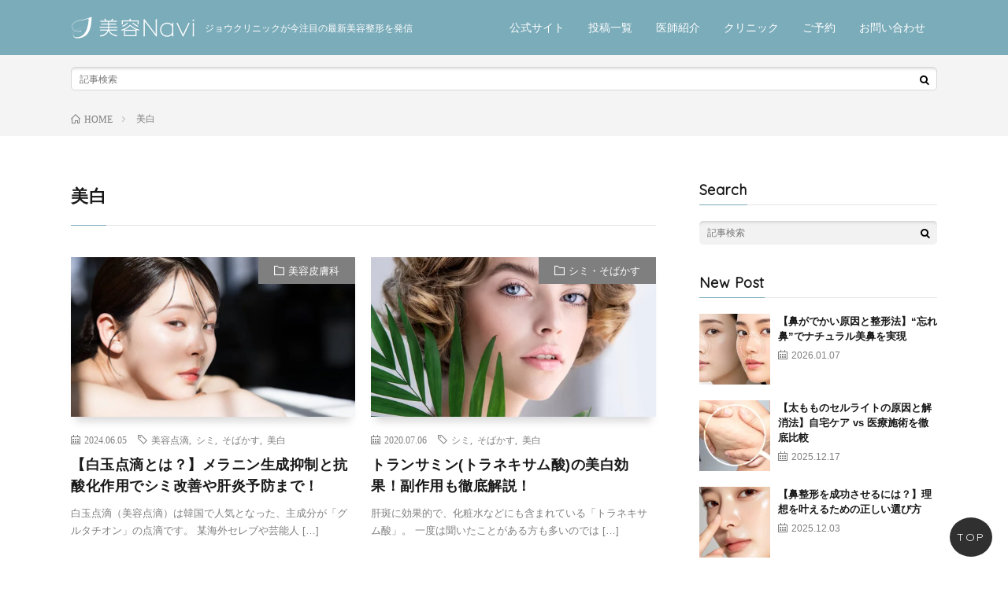

--- FILE ---
content_type: text/html; charset=UTF-8
request_url: https://www.joeclinic.jp/article/tag/whitening/
body_size: 10841
content:
<!DOCTYPE html>
	<html lang="ja" prefix="og: http://ogp.me/ns#">
	<head prefix="og: http://ogp.me/ns# fb: http://ogp.me/ns/fb# article: http://ogp.me/ns/article#">
	<meta charset="UTF-8">
	<title>美白│ジョウクリニック美容ナビ</title>
		<!-- This site uses the Google Analytics by MonsterInsights plugin v7.16.2 - Using Analytics tracking - https://www.monsterinsights.com/ -->
							<script src="//www.googletagmanager.com/gtag/js?id=UA-66924736-1"  type="text/javascript" data-cfasync="false"></script>
			<script type="text/javascript" data-cfasync="false">
				var mi_version = '7.16.2';
				var mi_track_user = true;
				var mi_no_track_reason = '';
				
								var disableStr = 'ga-disable-UA-66924736-1';

				/* Function to detect opted out users */
				function __gtagTrackerIsOptedOut() {
					return document.cookie.indexOf( disableStr + '=true' ) > - 1;
				}

				/* Disable tracking if the opt-out cookie exists. */
				if ( __gtagTrackerIsOptedOut() ) {
					window[disableStr] = true;
				}

				/* Opt-out function */
				function __gtagTrackerOptout() {
					document.cookie = disableStr + '=true; expires=Thu, 31 Dec 2099 23:59:59 UTC; path=/';
					window[disableStr] = true;
				}

				if ( 'undefined' === typeof gaOptout ) {
					function gaOptout() {
						__gtagTrackerOptout();
					}
				}
								window.dataLayer = window.dataLayer || [];
				if ( mi_track_user ) {
					function __gtagTracker() {dataLayer.push( arguments );}
					__gtagTracker( 'js', new Date() );
					__gtagTracker( 'set', {
						'developer_id.dZGIzZG' : true,
						                    });
					__gtagTracker( 'config', 'UA-66924736-1', {
						forceSSL:true,link_attribution:true,					} );
										window.gtag = __gtagTracker;										(
						function () {
							/* https://developers.google.com/analytics/devguides/collection/analyticsjs/ */
							/* ga and __gaTracker compatibility shim. */
							var noopfn = function () {
								return null;
							};
							var newtracker = function () {
								return new Tracker();
							};
							var Tracker = function () {
								return null;
							};
							var p = Tracker.prototype;
							p.get = noopfn;
							p.set = noopfn;
							p.send = function (){
								var args = Array.prototype.slice.call(arguments);
								args.unshift( 'send' );
								__gaTracker.apply(null, args);
							};
							var __gaTracker = function () {
								var len = arguments.length;
								if ( len === 0 ) {
									return;
								}
								var f = arguments[len - 1];
								if ( typeof f !== 'object' || f === null || typeof f.hitCallback !== 'function' ) {
									if ( 'send' === arguments[0] ) {
										var hitConverted, hitObject = false, action;
										if ( 'event' === arguments[1] ) {
											if ( 'undefined' !== typeof arguments[3] ) {
												hitObject = {
													'eventAction': arguments[3],
													'eventCategory': arguments[2],
													'eventLabel': arguments[4],
													'value': arguments[5] ? arguments[5] : 1,
												}
											}
										}
										if ( typeof arguments[2] === 'object' ) {
											hitObject = arguments[2];
										}
										if ( 'undefined' !== typeof (
											arguments[1].hitType
										) ) {
											hitObject = arguments[1];
										}
										if ( hitObject ) {
											action = 'timing' === arguments[1].hitType ? 'timing_complete' : hitObject.eventAction;
											hitConverted = mapArgs( hitObject );
											__gtagTracker( 'event', action, hitConverted );
										}
									}
									return;
								}

								function mapArgs( args ) {
									var gaKey, hit = {};
									var gaMap = {
										'eventCategory': 'event_category',
										'eventAction': 'event_action',
										'eventLabel': 'event_label',
										'eventValue': 'event_value',
										'nonInteraction': 'non_interaction',
										'timingCategory': 'event_category',
										'timingVar': 'name',
										'timingValue': 'value',
										'timingLabel': 'event_label',
									};
									for ( gaKey in gaMap ) {
										if ( 'undefined' !== typeof args[gaKey] ) {
											hit[gaMap[gaKey]] = args[gaKey];
										}
									}
									return hit;
								}

								try {
									f.hitCallback();
								} catch ( ex ) {
								}
							};
							__gaTracker.create = newtracker;
							__gaTracker.getByName = newtracker;
							__gaTracker.getAll = function () {
								return [];
							};
							__gaTracker.remove = noopfn;
							__gaTracker.loaded = true;
							window['__gaTracker'] = __gaTracker;
						}
					)();
									} else {
										console.log( "" );
					( function () {
							function __gtagTracker() {
								return null;
							}
							window['__gtagTracker'] = __gtagTracker;
							window['gtag'] = __gtagTracker;
					} )();
									}
			</script>
				<!-- / Google Analytics by MonsterInsights -->
		<link rel='stylesheet' id='wp-block-library-css'  href='https://www.joeclinic.jp/article/wp-includes/css/dist/block-library/style.min.css?ver=5.4.18' type='text/css' media='all' />
<link rel='stylesheet' id='monsterinsights-popular-posts-style-css'  href='https://www.joeclinic.jp/article/wp-content/plugins/google-analytics-for-wordpress/assets/css/frontend.min.css?ver=7.16.2' type='text/css' media='all' />
<link rel='stylesheet' id='rtbs-css'  href='https://www.joeclinic.jp/article/wp-content/plugins/responsive-tabs/inc/css/rtbs_style.min.css?ver=5.4.18' type='text/css' media='all' />
<script type='text/javascript'>
/* <![CDATA[ */
var monsterinsights_frontend = {"js_events_tracking":"true","download_extensions":"doc,pdf,ppt,zip,xls,docx,pptx,xlsx","inbound_paths":"[{\"path\":\"\\\/go\\\/\",\"label\":\"affiliate\"},{\"path\":\"\\\/recommend\\\/\",\"label\":\"affiliate\"}]","home_url":"https:\/\/www.joeclinic.jp\/article","hash_tracking":"false","ua":"UA-66924736-1"};
/* ]]> */
</script>
<script type='text/javascript' src='https://www.joeclinic.jp/article/wp-content/plugins/google-analytics-for-wordpress/assets/js/frontend-gtag.min.js?ver=7.16.2'></script>
<script type='text/javascript' src='https://www.joeclinic.jp/article/wp-includes/js/jquery/jquery.js?ver=1.12.4-wp'></script>
<script type='text/javascript' src='https://www.joeclinic.jp/article/wp-includes/js/jquery/jquery-migrate.min.js?ver=1.4.1'></script>
<script type='text/javascript' src='https://www.joeclinic.jp/article/wp-content/plugins/responsive-tabs/inc/js/rtbs.min.js?ver=5.4.18'></script>
<link rel='https://api.w.org/' href='https://www.joeclinic.jp/article/wp-json/' />
<link rel="stylesheet" href="https://www.joeclinic.jp/article/wp-content/themes/lionmedia/style.css">
<link rel="stylesheet" href="https://www.joeclinic.jp/article/wp-content/themes/lionmedia/css/icon.css">
<link rel="stylesheet" href="https://fonts.googleapis.com/css?family=Lato:400,700,900">
<meta http-equiv="X-UA-Compatible" content="IE=edge">
<meta name="viewport" content="width=device-width, initial-scale=1, shrink-to-fit=no">
<link rel="dns-prefetch" href="//www.google.com">
<link rel="dns-prefetch" href="//www.google-analytics.com">
<link rel="dns-prefetch" href="//fonts.googleapis.com">
<link rel="dns-prefetch" href="//fonts.gstatic.com">
<link rel="dns-prefetch" href="//pagead2.googlesyndication.com">
<link rel="dns-prefetch" href="//googleads.g.doubleclick.net">
<link rel="dns-prefetch" href="//www.gstatic.com">
<style type="text/css">
.l-header,
.searchNavi__title,
.key__cat,
.eyecatch__cat,
.rankingBox__title,
.categoryDescription,
.pagetop,
.contactTable__header .required,
.heading.heading-primary .heading__bg,
.btn__link:hover,
.widget .tag-cloud-link:hover,
.comment-respond .submit:hover,
.comments__list .comment-reply-link:hover,
.widget .calendar_wrap tbody a:hover,
.comments__list .comment-meta,
.ctaPost__btn{background:#7bacba;}

.heading.heading-first,
.heading.heading-widget::before,
.heading.heading-footer::before,
.btn__link,
.widget .tag-cloud-link,
.comment-respond .submit,
.comments__list .comment-reply-link,
.content a:hover,
.t-light .l-footer,
.ctaPost__btn{border-color:#7bacba;}

.categoryBox__title,
.dateList__item a[rel=tag]:hover,
.dateList__item a[rel=category]:hover,
.copySns__copyLink:hover,
.btn__link,
.widget .tag-cloud-link,
.comment-respond .submit,
.comments__list .comment-reply-link,
.widget a:hover,
.widget ul li .rsswidget,
.content a,
.related__title,
.ctaPost__btn:hover{color:#7bacba;}

.c-user01 {color:#7bacba !important}
.bgc-user01 {background:#7bacba !important}
.hc-user01:hover {color:#7bacba !important}
.c-user02 {color:#004864 !important}
.bgc-user02 {background:#004864 !important}
.hc-user02:hover {color:#004864 !important}
.c-user03 {color:#0b1b2b !important}
.bgc-user03 {background:#0b1b2b !important}
.hc-user03:hover {color:#0b1b2b !important}
.c-user04 {color:#c0b283 !important}
.bgc-user04 {background:#c0b283 !important}
.hc-user04:hover {color:#c0b283 !important}
.c-user05 {color:#b3a166 !important}
.bgc-user05 {background:#b3a166 !important}
.hc-user05:hover {color:#b3a166 !important}

</style>
			<meta property="og:site_name" content="ジョウクリニック美容ナビ" />
<meta property="og:type" content="website" />
<meta property="og:title" content="美白│ジョウクリニック美容ナビ" />
<meta property="og:description" content="ジョウクリニックが今注目の最新美容整形を発信" />
<meta property="og:url" content="https://www.joeclinic.jp/article/tag/beauty_drip/" />
<meta property="og:image" content="https://joeclinic.jp/article/wp-content/uploads/2020/06/joe_ogp-1.png" />
<meta name="twitter:card" content="summary" />
				<script>
  (function(i,s,o,g,r,a,m){i['GoogleAnalyticsObject']=r;i[r]=i[r]||function(){
  (i[r].q=i[r].q||[]).push(arguments)},i[r].l=1*new Date();a=s.createElement(o),
  m=s.getElementsByTagName(o)[0];a.async=1;a.src=g;m.parentNode.insertBefore(a,m)
  })(window,document,'script','https://www.google-analytics.com/analytics.js','ga');

  ga('create', 'UA-66924736-1', 'auto');
  ga('send', 'pageview');
</script>
			<link rel="shortcut icon" href="https://www.joeclinic.jp/renewal-hp/wp-content/themes/joeclinic/img/common/favicon-2.ico" type="image/ico">
	<link rel="apple-touch-icon" href="https://joeclinic.jp/article/wp-content/uploads/2020/06/apple-touch-icon-1.png">
	<link rel="preconnect" href="https://fonts.googleapis.com">
	<link rel="preconnect" href="https://fonts.gstatic.com" crossorigin>
	<link href="https://fonts.googleapis.com/css2?family=Quicksand&display=swap" rel="stylesheet">
	<script src="https://kit.fontawesome.com/48a6851cfb.js" crossorigin="anonymous"></script>
	<!-- Google Tag Manager -->
	<script>(function(w,d,s,l,i){w[l]=w[l]||[];w[l].push({'gtm.start':
	new Date().getTime(),event:'gtm.js'});var f=d.getElementsByTagName(s)[0],
	j=d.createElement(s),dl=l!='dataLayer'?'&l='+l:'';j.async=true;j.src=
	'https://www.googletagmanager.com/gtm.js?id='+i+dl;f.parentNode.insertBefore(j,f);
	})(window,document,'script','dataLayer','GTM-59CV9RV');</script>
	<!-- End Google Tag Manager -->
	<!-- Google Tag Manager -->
	<script>(function(w,d,s,l,i){w[l]=w[l]||[];w[l].push({'gtm.start':
	new Date().getTime(),event:'gtm.js'});var f=d.getElementsByTagName(s)[0],
	j=d.createElement(s),dl=l!='dataLayer'?'&l='+l:'';j.async=true;j.src=
	'https://www.googletagmanager.com/gtm.js?id='+i+dl;f.parentNode.insertBefore(j,f);
	})(window,document,'script','dataLayer','GTM-PGVB9QH');</script>
	<!-- End Google Tag Manager -->
</head>

<body class="t-light t-rich">
	<!-- Google Tag Manager (noscript) -->
	<noscript><iframe src="https://www.googletagmanager.com/ns.html?id=GTM-59CV9RV"
	height="0" width="0" style="display:none;visibility:hidden"></iframe></noscript>
	<!-- End Google Tag Manager (noscript) -->
	<!-- Google Tag Manager (noscript) -->
	<noscript><iframe src="https://www.googletagmanager.com/ns.html?id=GTM-PGVB9QH"
	height="0" width="0" style="display:none;visibility:hidden"></iframe></noscript>
	<!-- End Google Tag Manager (noscript) -->

					<!--l-header-->
		<header class="l-header">
			<div class="container">
				<div class="siteTitle">
										<p class="siteTitle__logo">
						<a class="siteTitle__link" href="https://www.joeclinic.jp/article/">
							<img src="https://www.joeclinic.jp/article/wp-content/uploads/2022/09/美容ナビ_logo-1.png" class="siteTitle__img" alt="ジョウクリニック美容ナビ" width="320" height="60" >						</a>
						<span class="siteTitle__sub">ジョウクリニックが今注目の最新美容整形を発信</span>
					</p>									</div>
				<nav class="header-nav">
					<a href="https://www.joeclinic.jp/" target="_blank">公式サイト</a>
					<a href="/article/">投稿一覧</a>
					<a href="/doctor/" target="_blank">医師紹介</a>
					<a href="/cliniclist/" target="_blank">クリニック</a>
					<a href="/form/counsel/" target="_blank">ご予約</a>
					<a href="/form/contact/" target="_blank">お問い合わせ</a>
					<!--<div class="menu"><ul>
<li class="page_item page-item-455"><a href="https://www.joeclinic.jp/article/administrator/">運営者情報</a></li>
<li class="page_item page-item-434"><a href="https://www.joeclinic.jp/article/terms-of-service/">利用規約</a></li>
<li class="page_item page-item-3"><a href="https://www.joeclinic.jp/article/privacy-policy/">プライバシーポリシー</a></li>
</ul></div>
-->
				</nav>
      <nav class="menuNavi">
    	          <ul class="menuNavi__list">
		  							<li class="menuNavi__item u-txtShdw"><span class="menuNavi__link menuNavi__link-current icon-search" id="menuNavi__search" onclick="toggle__search();"></span></li>
					<li class="menuNavi__item u-txtShdw"><span class="menuNavi__link icon-menu" id="menuNavi__menu" onclick="toggle__menu();"></span></li>
                  </ul>
      </nav>
    </div>
  </header>
  <!--/l-header-->

  <!--l-extra-->
        <div class="l-extra" id="extra__search">
      <div class="container">
        <div class="searchNavi">
          
                <div class="searchBox">
        <form class="searchBox__form" method="get" target="_top" action="https://www.joeclinic.jp/article/" >
          <input class="searchBox__input" type="text" maxlength="50" name="s" placeholder="記事検索"><button class="searchBox__submit icon-search" type="submit" value="search"> </button>
        </form>
      </div>        </div>
      </div>
    </div>
    
    <div class="l-extraNone" id="extra__menu">
      <div class="container container-max">
        <nav class="globalNavi">
          <ul class="globalNavi__list">
						<li class="menu-item"><a href="https://www.joeclinic.jp/" target="_blank">公式サイト</a></li>
						<li class="menu-item"><a href="/article/">投稿一覧</a></li>
						<li class="menu-item"><a href="/doctor/" target="_blank">医師紹介</a></li>
						<li class="menu-item"><a href="/cliniclist/" target="_blank">クリニック</a></li>
						<li class="menu-item"><a href="/form/counsel/" target="_blank">ご予約</a></li>
						<li class="menu-item"><a href="/form/contact/" target="_blank">お問い合わせ</a></li>

          <!--	        <li id="menu-item-2370" class="menu-item menu-item-type-post_type menu-item-object-page menu-item-2370"><a href="https://www.joeclinic.jp/article/administrator/">運営者情報</a></li>
<li id="menu-item-2371" class="menu-item menu-item-type-post_type menu-item-object-page menu-item-2371"><a href="https://www.joeclinic.jp/article/terms-of-service/">利用規約</a></li>
<li id="menu-item-2372" class="menu-item menu-item-type-post_type menu-item-object-page menu-item-privacy-policy menu-item-2372"><a href="https://www.joeclinic.jp/article/privacy-policy/">プライバシーポリシー</a></li>
	                          -->
          </ul>
        </nav>
      </div>
    </div>
  <!--/l-extra-->
<div class="breadcrumb" ><div class="container" ><ol class="breadcrumb__list" itemscope itemtype="http://schema.org/BreadcrumbList"><li class="breadcrumb__item" itemprop="itemListElement" itemscope itemtype="http://schema.org/ListItem"><a href="https://www.joeclinic.jp/article/" itemprop="item"><span class="icon-home" itemprop="name">HOME</span><meta itemprop="position" content="1" /></a></li><li class="breadcrumb__item" itemprop="itemListElement" itemscope itemtype="http://schema.org/ListItem"><span itemprop="name">美白</span><meta itemprop="position" content="2" /></li></ol></div></div>   
  <!-- l-wrapper -->
  <div class="l-wrapper">
	
    <!-- l-main -->
    <main class="l-main">
	  
            <header class="archiveTitle">
        <h1 class="heading heading-first">美白</h1>
		      </header>
            
      	  
	          <div class="archive">
	    	                  <article class="archiveItem
	        ">
        
        <div class="eyecatch eyecatch-archive">
                    <span class="eyecatch__cat bgc-gray u-txtShdw"><a href="https://www.joeclinic.jp/article/category/skin/" rel="category tag">美容皮膚科</a></span>
          <a href="https://www.joeclinic.jp/article/skin/skin070/"><img width="730" height="410" src="https://www.joeclinic.jp/article/wp-content/uploads/2024/05/070_thumbnail-730x410.jpg" class="attachment-icatch size-icatch wp-post-image" alt="" /></a>
        </div>
        
                <ul class="dateList dateList-archive">
                    <li class="dateList__item icon-calendar">2024.06.05</li>
                              <li class="dateList__item icon-tag"><a href="https://www.joeclinic.jp/article/tag/beauty_drip/" rel="tag">美容点滴</a><span>, </span><a href="https://www.joeclinic.jp/article/tag/stains/" rel="tag">シミ</a><span>, </span><a href="https://www.joeclinic.jp/article/tag/pores/" rel="tag">そばかす</a><span>, </span><a href="https://www.joeclinic.jp/article/tag/whitening/" rel="tag">美白</a><span>, </span></li>
                  </ul>
        
        <h2 class="heading heading-archive">
          <a class=" hc-gray" href="https://www.joeclinic.jp/article/skin/skin070/">【白玉点滴とは？】メラニン生成抑制と抗酸化作用でシミ改善や肝炎予防まで！</a>
        </h2>
        
        <p class="archiveItem__text">
		  白玉点滴（美容点滴）は韓国で人気となった、主成分が「グルタチオン」の点滴です。 某海外セレブや芸能人 [&hellip;]        </p>
        
        <div class="btn btn-right">
          <a class="btn__link" href="https://www.joeclinic.jp/article/skin/skin070/">続きを読む</a>
        </div>
      
      </article>
		  		  			                  <article class="archiveItem
	        ">
        
        <div class="eyecatch eyecatch-archive">
                    <span class="eyecatch__cat bgc-gray u-txtShdw"><a href="https://www.joeclinic.jp/article/category/shimi/" rel="category tag">シミ・そばかす</a></span>
          <a href="https://www.joeclinic.jp/article/shimi/article022/"><img width="500" height="306" src="https://www.joeclinic.jp/article/wp-content/uploads/2020/07/shutterstock_716910538.jpg" class="attachment-icatch size-icatch wp-post-image" alt="美白" /></a>
        </div>
        
                <ul class="dateList dateList-archive">
                    <li class="dateList__item icon-calendar">2020.07.06</li>
                              <li class="dateList__item icon-tag"><a href="https://www.joeclinic.jp/article/tag/stains/" rel="tag">シミ</a><span>, </span><a href="https://www.joeclinic.jp/article/tag/pores/" rel="tag">そばかす</a><span>, </span><a href="https://www.joeclinic.jp/article/tag/whitening/" rel="tag">美白</a><span>, </span></li>
                  </ul>
        
        <h2 class="heading heading-archive">
          <a class=" hc-gray" href="https://www.joeclinic.jp/article/shimi/article022/">トランサミン(トラネキサム酸)の美白効果！副作用も徹底解説！</a>
        </h2>
        
        <p class="archiveItem__text">
		  肝斑に効果的で、化粧水などにも含まれている「トラネキサム酸」。 一度は聞いたことがある方も多いのでは [&hellip;]        </p>
        
        <div class="btn btn-right">
          <a class="btn__link" href="https://www.joeclinic.jp/article/shimi/article022/">続きを読む</a>
        </div>
      
      </article>
		  		  		        </div>
	  	  
	        
    </main>
    <!-- /l-main -->
    
	    <!-- l-sidebar -->
          <div class="l-sidebar">
	  
	          <aside class="widget"><p class="heading heading-widget">Search</p>      <div class="searchBox">
        <form class="searchBox__form" method="get" target="_top" action="https://www.joeclinic.jp/article/" >
          <input class="searchBox__input" type="text" maxlength="50" name="s" placeholder="記事検索"><button class="searchBox__submit icon-search" type="submit" value="search"> </button>
        </form>
      </div></aside><aside class="widget"><p class="heading heading-widget">New Post</p>            <ol class="imgListWidget">
                              
              <li class="imgListWidget__item">
                <a class="imgListWidget__borderBox" href="https://www.joeclinic.jp/article/nose/nose109/" title="【鼻がでかい原因と整形法】“忘れ鼻”でナチュラル美鼻を実現"><span>
                                  <img width="150" height="150" src="https://www.joeclinic.jp/article/wp-content/uploads/2025/12/109_thumbnail-150x150.jpg" class="attachment-thumbnail size-thumbnail wp-post-image" alt="" />                                </span></a>
                <p class="imgListWidget__title">
                  <a href="https://www.joeclinic.jp/article/nose/nose109/">【鼻がでかい原因と整形法】“忘れ鼻”でナチュラル美鼻を実現</a>
                  <span class="post-date">2026.01.07</span>                </p>
              </li>
                              
              <li class="imgListWidget__item">
                <a class="imgListWidget__borderBox" href="https://www.joeclinic.jp/article/liposuction/cellulite108/" title="【太もものセルライトの原因と解消法】自宅ケア vs 医療施術を徹底比較"><span>
                                  <img width="150" height="150" src="https://www.joeclinic.jp/article/wp-content/uploads/2025/12/108_thumbnail-150x150.jpg" class="attachment-thumbnail size-thumbnail wp-post-image" alt="" />                                </span></a>
                <p class="imgListWidget__title">
                  <a href="https://www.joeclinic.jp/article/liposuction/cellulite108/">【太もものセルライトの原因と解消法】自宅ケア vs 医療施術を徹底比較</a>
                  <span class="post-date">2025.12.17</span>                </p>
              </li>
                              
              <li class="imgListWidget__item">
                <a class="imgListWidget__borderBox" href="https://www.joeclinic.jp/article/nose/nose107/" title="【鼻整形を成功させるには？】理想を叶えるための正しい選び方"><span>
                                  <img width="150" height="150" src="https://www.joeclinic.jp/article/wp-content/uploads/2025/11/107_thumbnail-150x150.jpg" class="attachment-thumbnail size-thumbnail wp-post-image" alt="" />                                </span></a>
                <p class="imgListWidget__title">
                  <a href="https://www.joeclinic.jp/article/nose/nose107/">【鼻整形を成功させるには？】理想を叶えるための正しい選び方</a>
                  <span class="post-date">2025.12.03</span>                </p>
              </li>
                          </ol>
            </aside>	  	  
	        <div class="widgetSticky">
        <aside class="widget widget-sticky"><p class="heading heading-widget">Category</p>		<ul>
				<li class="cat-item cat-item-47"><a href="https://www.joeclinic.jp/article/category/nose/">鼻の整形</a>
</li>
	<li class="cat-item cat-item-41"><a href="https://www.joeclinic.jp/article/category/bust/">豊胸手術</a>
</li>
	<li class="cat-item cat-item-46"><a href="https://www.joeclinic.jp/article/category/liposuction/">脂肪吸引</a>
</li>
	<li class="cat-item cat-item-67"><a href="https://www.joeclinic.jp/article/category/small-face-treatment/">小顔治療</a>
</li>
	<li class="cat-item cat-item-92"><a href="https://www.joeclinic.jp/article/category/eye/">目の整形</a>
</li>
	<li class="cat-item cat-item-60"><a href="https://www.joeclinic.jp/article/category/eye-rejuvenation/">目もとの若返り</a>
</li>
	<li class="cat-item cat-item-103"><a href="https://www.joeclinic.jp/article/category/nipple/">乳頭・乳輪・胸の形</a>
</li>
	<li class="cat-item cat-item-37"><a href="https://www.joeclinic.jp/article/category/cosmetic_surgery/">美容外科</a>
</li>
	<li class="cat-item cat-item-1"><a href="https://www.joeclinic.jp/article/category/skin/">美容皮膚科</a>
</li>
	<li class="cat-item cat-item-3"><a href="https://www.joeclinic.jp/article/category/tarumi/">たるみ・シワ</a>
</li>
	<li class="cat-item cat-item-5"><a href="https://www.joeclinic.jp/article/category/shimi/">シミ・そばかす</a>
</li>
	<li class="cat-item cat-item-4"><a href="https://www.joeclinic.jp/article/category/nikibi/">ニキビ・ニキビ跡</a>
</li>
	<li class="cat-item cat-item-2"><a href="https://www.joeclinic.jp/article/category/keana/">毛穴</a>
</li>
	<li class="cat-item cat-item-68"><a href="https://www.joeclinic.jp/article/category/slim/">医療痩身</a>
</li>
		</ul>
			</aside><aside class="widget widget-sticky"><p class="heading heading-widget">Pick Up Keywords</p><div class="tagcloud"><a href="https://www.joeclinic.jp/article/tag/pores/" class="tag-cloud-link tag-link-15 tag-link-position-1" style="font-size: 15.549019607843pt;" aria-label="そばかす (6個の項目)">そばかす</a>
<a href="https://www.joeclinic.jp/article/tag/saggy/" class="tag-cloud-link tag-link-6 tag-link-position-2" style="font-size: 21.725490196078pt;" aria-label="たるみ (19個の項目)">たるみ</a>
<a href="https://www.joeclinic.jp/article/tag/aging_care/" class="tag-cloud-link tag-link-25 tag-link-position-3" style="font-size: 20.764705882353pt;" aria-label="エイジングケア (16個の項目)">エイジングケア</a>
<a href="https://www.joeclinic.jp/article/tag/%e3%82%af%e3%83%9e%e6%b2%bb%e7%99%82/" class="tag-cloud-link tag-link-61 tag-link-position-4" style="font-size: 10.470588235294pt;" aria-label="クマ治療 (2個の項目)">クマ治療</a>
<a href="https://www.joeclinic.jp/article/tag/stains/" class="tag-cloud-link tag-link-14 tag-link-position-5" style="font-size: 16.921568627451pt;" aria-label="シミ (8個の項目)">シミ</a>
<a href="https://www.joeclinic.jp/article/tag/breast_implant/" class="tag-cloud-link tag-link-42 tag-link-position-6" style="font-size: 16.921568627451pt;" aria-label="シリコンバッグ豊胸 (8個の項目)">シリコンバッグ豊胸</a>
<a href="https://www.joeclinic.jp/article/tag/wrinkles/" class="tag-cloud-link tag-link-7 tag-link-position-7" style="font-size: 21.176470588235pt;" aria-label="シワ (17個の項目)">シワ</a>
<a href="https://www.joeclinic.jp/article/tag/%e3%83%80%e3%82%a4%e3%82%a8%e3%83%83%e3%83%88/" class="tag-cloud-link tag-link-50 tag-link-position-8" style="font-size: 18.705882352941pt;" aria-label="ダイエット (11個の項目)">ダイエット</a>
<a href="https://www.joeclinic.jp/article/tag/%e3%83%80%e3%82%a6%e3%83%b3%e3%82%bf%e3%82%a4%e3%83%a0/" class="tag-cloud-link tag-link-79 tag-link-position-9" style="font-size: 13.490196078431pt;" aria-label="ダウンタイム (4個の項目)">ダウンタイム</a>
<a href="https://www.joeclinic.jp/article/tag/acne/" class="tag-cloud-link tag-link-9 tag-link-position-10" style="font-size: 15.549019607843pt;" aria-label="ニキビ (6個の項目)">ニキビ</a>
<a href="https://www.joeclinic.jp/article/tag/acne_trace/" class="tag-cloud-link tag-link-10 tag-link-position-11" style="font-size: 15.549019607843pt;" aria-label="ニキビ跡 (6個の項目)">ニキビ跡</a>
<a href="https://www.joeclinic.jp/article/tag/%e3%83%8f%e3%82%a4%e3%83%96%e3%83%aa%e3%83%83%e3%83%89%e8%b1%8a%e8%83%b8/" class="tag-cloud-link tag-link-100 tag-link-position-12" style="font-size: 16.235294117647pt;" aria-label="ハイブリッド豊胸 (7個の項目)">ハイブリッド豊胸</a>
<a href="https://www.joeclinic.jp/article/tag/%e3%83%90%e3%83%83%e3%82%ab%e3%83%ab%e3%83%95%e3%82%a1%e3%83%83%e3%83%88/" class="tag-cloud-link tag-link-64 tag-link-position-13" style="font-size: 13.490196078431pt;" aria-label="バッカルファット (4個の項目)">バッカルファット</a>
<a href="https://www.joeclinic.jp/article/tag/hyaluronic_acid/" class="tag-cloud-link tag-link-26 tag-link-position-14" style="font-size: 20.078431372549pt;" aria-label="ヒアルロン酸注入 (14個の項目)">ヒアルロン酸注入</a>
<a href="https://www.joeclinic.jp/article/tag/peeling/" class="tag-cloud-link tag-link-16 tag-link-position-15" style="font-size: 13.490196078431pt;" aria-label="ピーリング (4個の項目)">ピーリング</a>
<a href="https://www.joeclinic.jp/article/tag/plastic_surgery/" class="tag-cloud-link tag-link-34 tag-link-position-16" style="font-size: 18.705882352941pt;" aria-label="プチ整形 (11個の項目)">プチ整形</a>
<a href="https://www.joeclinic.jp/article/tag/botulinum/" class="tag-cloud-link tag-link-36 tag-link-position-17" style="font-size: 13.490196078431pt;" aria-label="ボツリヌストキシン注射 (4個の項目)">ボツリヌストキシン注射</a>
<a href="https://www.joeclinic.jp/article/tag/%e3%83%9f%e3%82%a2%e3%83%95%e3%82%a7%e3%83%a0%e3%83%86%e3%83%83%e3%82%af/" class="tag-cloud-link tag-link-93 tag-link-position-18" style="font-size: 15.549019607843pt;" aria-label="ミアフェムテック (6個の項目)">ミアフェムテック</a>
<a href="https://www.joeclinic.jp/article/tag/armpit/" class="tag-cloud-link tag-link-33 tag-link-position-19" style="font-size: 14.588235294118pt;" aria-label="ワキ (5個の項目)">ワキ</a>
<a href="https://www.joeclinic.jp/article/tag/%e4%b8%b8%e9%a1%94/" class="tag-cloud-link tag-link-66 tag-link-position-20" style="font-size: 15.549019607843pt;" aria-label="丸顔 (6個の項目)">丸顔</a>
<a href="https://www.joeclinic.jp/article/tag/double/" class="tag-cloud-link tag-link-38 tag-link-position-21" style="font-size: 19.666666666667pt;" aria-label="二重 (13個の項目)">二重</a>
<a href="https://www.joeclinic.jp/article/tag/%e4%bb%96%e9%99%a2%e4%bf%ae%e6%ad%a3/" class="tag-cloud-link tag-link-52 tag-link-position-22" style="font-size: 14.588235294118pt;" aria-label="他院修正 (5個の項目)">他院修正</a>
<a href="https://www.joeclinic.jp/article/tag/moisturizing/" class="tag-cloud-link tag-link-24 tag-link-position-23" style="font-size: 8pt;" aria-label="保湿 (1個の項目)">保湿</a>
<a href="https://www.joeclinic.jp/article/tag/%e5%8c%bb%e7%99%82%e7%97%a9%e8%ba%ab/" class="tag-cloud-link tag-link-77 tag-link-position-24" style="font-size: 19.117647058824pt;" aria-label="医療痩身 (12個の項目)">医療痩身</a>
<a href="https://www.joeclinic.jp/article/tag/medical-hair-removal/" class="tag-cloud-link tag-link-35 tag-link-position-25" style="font-size: 14.588235294118pt;" aria-label="医療脱毛 (5個の項目)">医療脱毛</a>
<a href="https://www.joeclinic.jp/article/tag/%e5%9b%a3%e5%ad%90%e9%bc%bb%e6%94%b9%e5%96%84/" class="tag-cloud-link tag-link-59 tag-link-position-26" style="font-size: 13.490196078431pt;" aria-label="団子鼻改善 (4個の項目)">団子鼻改善</a>
<a href="https://www.joeclinic.jp/article/tag/small_wrinkles/" class="tag-cloud-link tag-link-18 tag-link-position-27" style="font-size: 10.470588235294pt;" aria-label="小ジワ (2個の項目)">小ジワ</a>
<a href="https://www.joeclinic.jp/article/tag/%e5%b0%8f%e9%a1%94/" class="tag-cloud-link tag-link-65 tag-link-position-28" style="font-size: 18.705882352941pt;" aria-label="小顔 (11個の項目)">小顔</a>
<a href="https://www.joeclinic.jp/article/tag/keana/" class="tag-cloud-link tag-link-8 tag-link-position-29" style="font-size: 15.549019607843pt;" aria-label="毛穴 (6個の項目)">毛穴</a>
<a href="https://www.joeclinic.jp/article/tag/spiral_line/" class="tag-cloud-link tag-link-11 tag-link-position-30" style="font-size: 18.705882352941pt;" aria-label="法令線 (11個の項目)">法令線</a>
<a href="https://www.joeclinic.jp/article/tag/%e7%90%86%e6%83%b3%e3%81%ae%e9%bc%bb/" class="tag-cloud-link tag-link-55 tag-link-position-31" style="font-size: 19.117647058824pt;" aria-label="理想の鼻 (12個の項目)">理想の鼻</a>
<a href="https://www.joeclinic.jp/article/tag/%e7%97%a9%e8%ba%ab/" class="tag-cloud-link tag-link-51 tag-link-position-32" style="font-size: 20.078431372549pt;" aria-label="痩身 (14個の項目)">痩身</a>
<a href="https://www.joeclinic.jp/article/tag/uv_rays/" class="tag-cloud-link tag-link-17 tag-link-position-33" style="font-size: 10.470588235294pt;" aria-label="紫外線 (2個の項目)">紫外線</a>
<a href="https://www.joeclinic.jp/article/tag/beautiful_face/" class="tag-cloud-link tag-link-32 tag-link-position-34" style="font-size: 22pt;" aria-label="美人顔 (20個の項目)">美人顔</a>
<a href="https://www.joeclinic.jp/article/tag/beauty_drip/" class="tag-cloud-link tag-link-19 tag-link-position-35" style="font-size: 10.470588235294pt;" aria-label="美容点滴 (2個の項目)">美容点滴</a>
<a href="https://www.joeclinic.jp/article/tag/whitening/" class="tag-cloud-link tag-link-27 tag-link-position-36" style="font-size: 10.470588235294pt;" aria-label="美白 (2個の項目)">美白</a>
<a href="https://www.joeclinic.jp/article/tag/beauty_treatment/" class="tag-cloud-link tag-link-13 tag-link-position-37" style="font-size: 18.705882352941pt;" aria-label="美肌治療 (11個の項目)">美肌治療</a>
<a href="https://www.joeclinic.jp/article/tag/%e8%84%82%e8%82%aa%e5%90%b8%e5%bc%95/" class="tag-cloud-link tag-link-48 tag-link-position-38" style="font-size: 22pt;" aria-label="脂肪吸引 (20個の項目)">脂肪吸引</a>
<a href="https://www.joeclinic.jp/article/tag/fatgrafting_breasts/" class="tag-cloud-link tag-link-44 tag-link-position-39" style="font-size: 15.549019607843pt;" aria-label="脂肪注入豊胸 (6個の項目)">脂肪注入豊胸</a>
<a href="https://www.joeclinic.jp/article/tag/glycolic_acid/" class="tag-cloud-link tag-link-29 tag-link-position-40" style="font-size: 10.470588235294pt;" aria-label="脇汗 (2個の項目)">脇汗</a>
<a href="https://www.joeclinic.jp/article/tag/breasts/" class="tag-cloud-link tag-link-43 tag-link-position-41" style="font-size: 16.235294117647pt;" aria-label="豊胸手術 (7個の項目)">豊胸手術</a>
<a href="https://www.joeclinic.jp/article/tag/open/" class="tag-cloud-link tag-link-21 tag-link-position-42" style="font-size: 8pt;" aria-label="開き (1個の項目)">開き</a>
<a href="https://www.joeclinic.jp/article/tag/%e9%a1%94%e7%97%a9%e3%81%9b/" class="tag-cloud-link tag-link-91 tag-link-position-43" style="font-size: 16.921568627451pt;" aria-label="顔痩せ (8個の項目)">顔痩せ</a>
<a href="https://www.joeclinic.jp/article/tag/blackhead/" class="tag-cloud-link tag-link-20 tag-link-position-44" style="font-size: 18.156862745098pt;" aria-label="黒ずみ (10個の項目)">黒ずみ</a>
<a href="https://www.joeclinic.jp/article/tag/%e9%bc%bb%e3%81%ae%e6%95%b4%e5%bd%a2/" class="tag-cloud-link tag-link-54 tag-link-position-45" style="font-size: 19.117647058824pt;" aria-label="鼻の整形 (12個の項目)">鼻の整形</a></div>
</aside><aside class="widget widget-sticky"><p class="heading heading-widget">Access Ranking</p>        <ol class="rankListWidget">
          <li class="rankListWidget__item">
                        <div class="eyecatch eyecatch-widget u-txtShdw">
              <a href="https://www.joeclinic.jp/article/nose/nose050/">
			    <img width="730" height="410" src="https://www.joeclinic.jp/article/wp-content/uploads/2023/01/050_thumbnail-730x410.jpg" class="attachment-icatch size-icatch wp-post-image" alt="" />              </a>
            </div>
                        <p class="rankListWidget__title"><a href="https://www.joeclinic.jp/article/nose/nose050/">団子鼻を治す方法はある？ひどい団子鼻の悪化防止＆セルフマッサージもご紹介</a></p>
            <div class="dateList dateList-widget">
                            <span class="dateList__item icon-folder"><a href="https://www.joeclinic.jp/article/category/nose/" rel="category tag">鼻の整形</a></span>
            </div>
          </li>
          <li class="rankListWidget__item">
                        <div class="eyecatch eyecatch-widget u-txtShdw">
              <a href="https://www.joeclinic.jp/article/skin/article046/">
			    <img width="640" height="410" src="https://www.joeclinic.jp/article/wp-content/uploads/2021/07/wakiga-child-640x410.jpg" class="attachment-icatch size-icatch wp-post-image" alt="ワキガに悩む思春期のお子様をお持ちのご家族の方へ" />              </a>
            </div>
                        <p class="rankListWidget__title"><a href="https://www.joeclinic.jp/article/skin/article046/">ワキガに悩む思春期のお子様をお持ちのご家族の方へ</a></p>
            <div class="dateList dateList-widget">
                            <span class="dateList__item icon-folder"><a href="https://www.joeclinic.jp/article/category/skin/" rel="category tag">美容皮膚科</a></span>
            </div>
          </li>
          <li class="rankListWidget__item">
                        <div class="eyecatch eyecatch-widget u-txtShdw">
              <a href="https://www.joeclinic.jp/article/slim/body-fat088/">
			    <img width="730" height="410" src="https://www.joeclinic.jp/article/wp-content/uploads/2025/02/088_thumbnail-730x410.jpg" class="attachment-icatch size-icatch wp-post-image" alt="" />              </a>
            </div>
                        <p class="rankListWidget__title"><a href="https://www.joeclinic.jp/article/slim/body-fat088/">体脂肪を減らす効果的な方法とは？</a></p>
            <div class="dateList dateList-widget">
                            <span class="dateList__item icon-folder"><a href="https://www.joeclinic.jp/article/category/slim/" rel="category tag">医療痩身</a></span>
            </div>
          </li>
          <li class="rankListWidget__item">
                        <div class="eyecatch eyecatch-widget u-txtShdw">
              <a href="https://www.joeclinic.jp/article/nose/article049/">
			    <img width="730" height="410" src="https://www.joeclinic.jp/article/wp-content/uploads/2022/10/049_thumbnail-730x410.jpg" class="attachment-icatch size-icatch wp-post-image" alt="" />              </a>
            </div>
                        <p class="rankListWidget__title"><a href="https://www.joeclinic.jp/article/nose/article049/">【理想の鼻の形をご紹介】コンプレックスを隠す方法も解説</a></p>
            <div class="dateList dateList-widget">
                            <span class="dateList__item icon-folder"><a href="https://www.joeclinic.jp/article/category/nose/" rel="category tag">鼻の整形</a></span>
            </div>
          </li>
          <li class="rankListWidget__item">
                        <div class="eyecatch eyecatch-widget u-txtShdw">
              <a href="https://www.joeclinic.jp/article/tarumi/article043/">
			    <img width="640" height="410" src="https://www.joeclinic.jp/article/wp-content/uploads/2021/06/07-main-640x410.jpg" class="attachment-icatch size-icatch wp-post-image" alt="ヒアルロン酸注入後に起こる可能性があるトラブルとは？" />              </a>
            </div>
                        <p class="rankListWidget__title"><a href="https://www.joeclinic.jp/article/tarumi/article043/">ヒアルロン酸注入後に起こる可能性があるトラブルとは？</a></p>
            <div class="dateList dateList-widget">
                            <span class="dateList__item icon-folder"><a href="https://www.joeclinic.jp/article/category/tarumi/" rel="category tag">たるみ・シワ</a></span>
            </div>
          </li>
        </ol>
		</aside><aside class="widget widget-sticky"><p class="heading heading-widget">Archive</p>		<ul>
				<li><a href='https://www.joeclinic.jp/article/2026/01/'>2026年1月</a>&nbsp;(1)</li>
	<li><a href='https://www.joeclinic.jp/article/2025/12/'>2025年12月</a>&nbsp;(2)</li>
	<li><a href='https://www.joeclinic.jp/article/2025/11/'>2025年11月</a>&nbsp;(2)</li>
	<li><a href='https://www.joeclinic.jp/article/2025/10/'>2025年10月</a>&nbsp;(2)</li>
	<li><a href='https://www.joeclinic.jp/article/2025/09/'>2025年9月</a>&nbsp;(2)</li>
	<li><a href='https://www.joeclinic.jp/article/2025/08/'>2025年8月</a>&nbsp;(2)</li>
	<li><a href='https://www.joeclinic.jp/article/2025/07/'>2025年7月</a>&nbsp;(2)</li>
	<li><a href='https://www.joeclinic.jp/article/2025/06/'>2025年6月</a>&nbsp;(2)</li>
	<li><a href='https://www.joeclinic.jp/article/2025/05/'>2025年5月</a>&nbsp;(1)</li>
	<li><a href='https://www.joeclinic.jp/article/2025/04/'>2025年4月</a>&nbsp;(3)</li>
	<li><a href='https://www.joeclinic.jp/article/2025/03/'>2025年3月</a>&nbsp;(2)</li>
	<li><a href='https://www.joeclinic.jp/article/2025/02/'>2025年2月</a>&nbsp;(2)</li>
	<li><a href='https://www.joeclinic.jp/article/2025/01/'>2025年1月</a>&nbsp;(2)</li>
	<li><a href='https://www.joeclinic.jp/article/2024/12/'>2024年12月</a>&nbsp;(2)</li>
	<li><a href='https://www.joeclinic.jp/article/2024/11/'>2024年11月</a>&nbsp;(2)</li>
	<li><a href='https://www.joeclinic.jp/article/2024/10/'>2024年10月</a>&nbsp;(2)</li>
	<li><a href='https://www.joeclinic.jp/article/2024/09/'>2024年9月</a>&nbsp;(2)</li>
	<li><a href='https://www.joeclinic.jp/article/2024/08/'>2024年8月</a>&nbsp;(2)</li>
	<li><a href='https://www.joeclinic.jp/article/2024/07/'>2024年7月</a>&nbsp;(3)</li>
	<li><a href='https://www.joeclinic.jp/article/2024/06/'>2024年6月</a>&nbsp;(2)</li>
	<li><a href='https://www.joeclinic.jp/article/2024/05/'>2024年5月</a>&nbsp;(2)</li>
	<li><a href='https://www.joeclinic.jp/article/2024/04/'>2024年4月</a>&nbsp;(2)</li>
	<li><a href='https://www.joeclinic.jp/article/2024/03/'>2024年3月</a>&nbsp;(2)</li>
	<li><a href='https://www.joeclinic.jp/article/2024/02/'>2024年2月</a>&nbsp;(2)</li>
	<li><a href='https://www.joeclinic.jp/article/2024/01/'>2024年1月</a>&nbsp;(1)</li>
	<li><a href='https://www.joeclinic.jp/article/2023/12/'>2023年12月</a>&nbsp;(2)</li>
	<li><a href='https://www.joeclinic.jp/article/2023/11/'>2023年11月</a>&nbsp;(2)</li>
	<li><a href='https://www.joeclinic.jp/article/2023/10/'>2023年10月</a>&nbsp;(2)</li>
	<li><a href='https://www.joeclinic.jp/article/2023/09/'>2023年9月</a>&nbsp;(2)</li>
	<li><a href='https://www.joeclinic.jp/article/2023/01/'>2023年1月</a>&nbsp;(1)</li>
	<li><a href='https://www.joeclinic.jp/article/2022/10/'>2022年10月</a>&nbsp;(3)</li>
	<li><a href='https://www.joeclinic.jp/article/2022/09/'>2022年9月</a>&nbsp;(1)</li>
	<li><a href='https://www.joeclinic.jp/article/2021/07/'>2021年7月</a>&nbsp;(1)</li>
	<li><a href='https://www.joeclinic.jp/article/2021/06/'>2021年6月</a>&nbsp;(13)</li>
	<li><a href='https://www.joeclinic.jp/article/2020/10/'>2020年10月</a>&nbsp;(1)</li>
	<li><a href='https://www.joeclinic.jp/article/2020/09/'>2020年9月</a>&nbsp;(5)</li>
	<li><a href='https://www.joeclinic.jp/article/2020/08/'>2020年8月</a>&nbsp;(3)</li>
	<li><a href='https://www.joeclinic.jp/article/2020/07/'>2020年7月</a>&nbsp;(9)</li>
	<li><a href='https://www.joeclinic.jp/article/2020/06/'>2020年6月</a>&nbsp;(16)</li>
		</ul>
			</aside>      </div>
	      
    </div>

    <!-- /l-sidebar -->
	    
  </div>
  <!-- /l-wrapper -->



  <!--l-footer-->
  <footer class="l-footer">
    <div class="container">
		<div class="footer_fixed">
			<div class="f-contact_btn">
				<ul>
					<li>
						<a href="https://www.joeclinic.jp/form/counsel/" target="_blank"><p><i class="fa-sharp fa-solid fa-envelope"></i>WEB予約</p></a>
					</li>
					<li>
						<a href="https://www.joeclinic.jp/#clinic" target="_blank"><p><i class="fa-sharp fa-solid fa-phone"></i>電話予約</p></a>
					</li>
				</ul>
			</div>
			<div class="top_jump pc">
				<a class="top_jump_link" href="#top">TOP</a>
			</div>
		</div>
		<div class="top_jump">
				<a class="top_jump_link" href="#top">TOP</a>
		</div>
     <!--<div class="pagetop u-txtShdw"><a class="pagetop__link" href="#top">Back to Top</a></div>-->

	<p class="goyoyaku">お問い合わせ・ご相談はこちら</p>
		<div class="contact_bn">
			<div class="clinic_tel detail_area">
				<div class="left">
					<a href="https://www.joeclinic.jp/cliniclist/" class="btn-square-pop"  target="_blank">クリニック一覧</a>
				</div>
				<div class="right">
				<a href="https://www.joeclinic.jp/cliniclist/" class="btn-square-pop"  target="_blank">お電話はこちらから</a>
				<p>受付時間：10:00～19:00</p>
				</div>
			</div>

			<div class="mail_form">
			<ul>
				<li>
				<a href="https://www.joeclinic.jp/form/contact/" class="btn-circle-stitch"  target="_blank">メール相談</a>
				</li>
				<li>
				<a href="https://www.joeclinic.jp/form/counsel/" class="btn-circle-stitch"  target="_blank">カウンセリング予約</a>
				</li>
				<li>
				<a href="https://www.joeclinic.jp/monitor/" class="btn-circle-stitch"  target="_blank">モニター相談</a>
				</li>
			</ul>
			</div>
		</div>

                  <div class="widgetFoot">
        <div class="widgetFoot__contents">
                </div>

        <div class="widgetFoot__contents">
                  <aside class="widget widget-foot"><p class="heading heading-footer">ジョウクリニック美容ナビ</p><a href="https://www.joeclinic.jp/"><img width="300" height="75" src="https://www.joeclinic.jp/article/wp-content/uploads/2020/06/joeclinic_logo02-2_black-300x75.png" class="image wp-image-142  attachment-medium size-medium" alt="logo2" style="max-width: 100%; height: auto;" /></a></aside><aside class="widget widget-foot"><div class="menu-menu-1-container"><ul id="menu-menu-2" class="menu"><li class="menu-item menu-item-type-post_type menu-item-object-page menu-item-2370"><a href="https://www.joeclinic.jp/article/administrator/">運営者情報</a></li>
<li class="menu-item menu-item-type-post_type menu-item-object-page menu-item-2371"><a href="https://www.joeclinic.jp/article/terms-of-service/">利用規約</a></li>
<li class="menu-item menu-item-type-post_type menu-item-object-page menu-item-privacy-policy menu-item-2372"><a href="https://www.joeclinic.jp/article/privacy-policy/">プライバシーポリシー</a></li>
</ul></div></aside><aside class="widget widget-foot">      <div class="searchBox">
        <form class="searchBox__form" method="get" target="_top" action="https://www.joeclinic.jp/article/" >
          <input class="searchBox__input" type="text" maxlength="50" name="s" placeholder="記事検索"><button class="searchBox__submit icon-search" type="submit" value="search"> </button>
        </form>
      </div></aside>	            </div>

        <div class="widgetFoot__contents">
                </div>
      </div>
            
      <div class="copySns ">

                
      </div>

    </div>
		<div class="copySns__copy">
                      Copyright © Joe Clinic All Rights Reserved.          	      <span class="copySns__copyInfo u-none">
		    ジョウクリニック美容ナビ by FIT-Web Create. Powered by <a class="copySns__copyLink" href="https://wordpress.org/" target="_blank">WordPress</a>.
          </span>
        </div>

  </footer>
  <!-- /l-footer -->

      <script type='text/javascript' src='https://www.joeclinic.jp/article/wp-includes/js/wp-embed.min.js?ver=5.4.18'></script>
<script>
function toggle__search(){
	extra__search.className="l-extra";
	extra__menu.className="l-extraNone";
	menuNavi__search.className = "menuNavi__link menuNavi__link-current icon-search ";
	menuNavi__menu.className = "menuNavi__link icon-menu";
}

function toggle__menu(){
	extra__search.className="l-extraNone";
	extra__menu.className="l-extra";
	menuNavi__search.className = "menuNavi__link icon-search";
	menuNavi__menu.className = "menuNavi__link menuNavi__link-current icon-menu";
}
</script>  

</body>
</html>

















--- FILE ---
content_type: text/css
request_url: https://www.joeclinic.jp/article/wp-content/themes/lionmedia/style.css
body_size: 14991
content:
@charset "UTF-8";
/*----------このエリアは削除すると正しく動作しない可能性があります----------

Theme Name: LION MEDIA
Theme URI: http: //fit-jp.com/theme/
Description: FIT(フィット) が制作するメディア用WordPressTHEME
Author: Kota Naito　@FIT(フィット)
Author URI: http: //fit-jp.com/about/
License: GNU GENERAL PUBLIC LICENSE
License URI: http: //www.gnu.org/licenses/gpl.html
Version: 2.0.0
Copyright (C) Fit(フィット).

----------このエリアは削除すると正しく動作しない可能性があります----------*/


/*リセット
/************************************************************/
html,body,p,ol,ul,li,dl,dt,dd,blockquote,figure,fieldset,legend,textarea,pre,iframe,hr,h1,h2,h3,h4,h5,h6 {
	margin: 0;
	padding: 0;
}
h1,h2,h3,h4,h5,h6 {font-size: 100%;}
ol,ul,li,dl {list-style-position: inside;}
button,input,select,textarea {margin: 0;}
html {
	box-sizing: border-box;
	line-height: 1;
	font-size: 62.5%;
}
*,*:before,*:after {box-sizing: inherit;}
img,embed,iframe,object,audio,video {max-width: 100%;}
iframe {border: 0;}
table {
	border-collapse: collapse;
	border-spacing: 0;
}
td,th {
	padding: 0;
	text-align: left;
}
hr {
	height: 0;
	border: 0;
}


/*ベース
/************************************************************/
body {
	width: 100%;
	/*font-family: "Lato", "游ゴシック体", "Yu Gothic", "YuGothic", "ヒラギノ角ゴシック Pro", "Hiragino Kaku Gothic Pro", "メイリオ", "Meiryo, Osaka", "ＭＳ Ｐゴシック", "MS PGothic", "sans-serif";*/
	font-family: "Helvetica Neue", Arial, "Hiragino Kaku Gothic ProN", "Hiragino Sans", Meiryo, sans-serif;
	font-size: 1.4rem;
	font-weight: normal;
	color: #191919;
	background: #FFF;
	word-wrap : break-word;
	overflow-wrap : break-word;
}
button, input, select, textarea {
	font-family: inherit;
	font-weight: inherit;
	font-size: inherit;
}
a {
	color: inherit;
	text-decoration: none;
}
/*Font*/
.heading-primary,
.heading-widget,
.pager,
.top_jump{
	font-family: 'Quicksand', sans-serif;
}


/*レイアウト
/************************************************************/

/*ヘッダー*/
.l-header {
	position: relative;
	width: 100%;
	background: #f0b200;
}
.l-header::after {
	content: "";
	display: block;
	clear: both;
}

/*エキストラ*/
.l-extra {
	position: relative;
	background: #191919;
}
.l-extraNone {
	display: none;
}

/*ラッパー(メイン&サイドバーを囲む要素)*/
.l-wrapper {
	position: relative;
	display: flex;
	width: 1100px;
	max-width: 95%;
	margin: 0 auto;
}

/*メイン*/
.l-main {
	width: 70%;
	padding: 60px 2.5% 60px 0;
}
.l-main.l-main-single {
	width: 820px;
	max-width: 100%;
	padding: 60px 0;
	margin: 0 auto;
}
.l-main.l-main-w740 {width: 740px;}
.l-main.l-main-w900 {width: 900px;}
.l-main.l-main-w100 {width: 100%;}

/*サイドバー*/
.l-sidebar {
	width: 30%;
	padding: 60px 0 60px 2.5%;
}

/*フッター*/
.l-footer {
	position: relative;
	width: 100%;
	background: #191919;
	padding-top: 30px;
}


/*モジュール
/************************************************************/

/*コンテナ(ヘッダー・フッター・エキストラなどで使用)*/
.container {
	position: relative;
	width: 1100px;
	max-width: 95%;
		margin: 0 auto;
}
.container::after {
	content: "";
	display: block;
	clear: both;
}

/*インフォメーションヘッダー*/
.infoHead {
	text-align: center;
	background: #c53929;
}
.infoHead__link {
		display: block;
	font-weight: 700;
	color: #ffffff;
	height: 30px;
	line-height: 30px;
}
.infoHead__link:hover {
		background: rgba(255,255,255,0.15);
		transition: .2s;
}

/*サイトタイトル(ヘッダーで使用)*/
.siteTitle {
	float: left;
	width: calc(100% - 350px);
	height: 30px;
	overflow: hidden;
	margin-top: 20px;
}
/*ロゴがあるとき*/
.siteTitle__logo {
	display: block;
	max-width: 100%;
	max-height: 30px;
	line-height: 30px;
}
/*ロゴがないとき*/
.siteTitle__name {
	display: block;
	letter-spacing: 0.5px;
	line-height: 30px;
}

.siteTitle__link {
	display: block;
	float: left;
	width: auto;
		height: 30px;
}
.siteTitle__link:hover {opacity: 0.75;}
.siteTitle__img {
	width: auto;
	max-height: 30px;
}
.siteTitle__main {
	display: block;
	color: #ffffff;
	font-size: 2rem;
	font-weight: 900;
}
.siteTitle__sub {
	display: block;
	color: #fff;
	font-size: 1.2rem;
	margin-left: 10px;
	float: left;
	line-height: 2.8;
	font-weight: normal;
}


/*メニューナビ(ヘッダーで使用)*/
.menuNavi {
	float: right;
	max-width: 350px;
}
.menuNavi__list {list-style: none;}
.menuNavi__item {float: left;}
.menuNavi__link {
	display: block;
	width: 50px;
	height: 70px;
	line-height: 70px;
	text-align: center;
	font-size: 1.2rem;
	color: #fff;
	cursor: pointer;
	transition: .2s;
}
.menuNavi__link-current,
.menuNavi__link:hover {
	color: #ffffff;
	background: #191919;
	text-shadow: none;
}

/*検索ナビ(エキストラで使用)*/
.searchNavi {
	display: flex;
	padding: 15px 0;
}
.searchNavi__title {
	height: 30px;
	line-height: 30px;
	text-align: center;
	color: #ffffff;
	padding: 0 15px;
	background: #65bdc7;
	margin-right: 5px;
	border-radius: 5px;
	font-weight: 500;
}
.searchNavi__list {
	list-style: none;
	flex-grow: 2;
	padding-top: 8px;
	margin-right: 15px;
	overflow: hidden;
}
.searchNavi__item {
	color: #bfbfbf;
	float: left;
	height: 14px;
	overflow: hidden;
	line-height: 1;
	margin-bottom: 8px;
	transition: .2s;
}
.searchNavi__item:hover {
	color: #ffffff;
	font-weight: bold;
}
.searchNavi__link {padding: 0 10px;}


/*検索窓(エキストラとウィジェットで使用)*/
.searchBox {
	font-size: 1.2rem;
		flex-grow: 1;
}
.searchBox__form {
	position: relative;
	height: 30px;
	border-radius: 5px;
	background: #F2F2F2;
	min-width: 130px;
}
.searchBox__input {
	position: absolute;
	top: 0;
	left: 0;
	width: calc(100% - 30px);
	height: inherit;
	border: none;
	padding: 0 10px;
	background: transparent;
}
.searchBox__submit {
	position: absolute;
	top: 0;
	right: 0;
	width: 30px;
	height: inherit;
	line-height: 30px;
	border: none;
	cursor: pointer;
	background: transparent;
}

/*グローバルナビ(エキストラで使用)*/
.globalNavi {
	padding-top: 23px;
	overflow: hidden;
}
.globalNavi__list {
	display: table;
	list-style: none;
}
.globalNavi__list .page_item,
.globalNavi__list .menu-item {
	color: #bfbfbf;
	float: left;
	height: 14px;
	line-height: 1;
	margin-bottom: 23px;
	padding: 0 15px;
	border-left: 1px solid #3f3f3f;
	transition: .2s;
}
.globalNavi__list .current_page_item,
.globalNavi__list .current-menu-item,
.globalNavi__list .page_item:hover,
.globalNavi__list .menu-item:hover {
	color: #ffffff;
	font-weight: bold;
}






/*キーリスト(TOPで使用)*/
.key {width: 100%;}
.key__list {
	list-style: none;
	display: flex;
	flex-wrap: nowrap;
}
.key__item {
	position: relative;
		flex-grow: 1;
	height: 270px;
	background-position: center center;
	background-size: cover;
}
.key__item::before {
		content: "";
		display: block;
		position: absolute;
		top: 0;
		left: 0;
		right: 0;
		bottom: 0;
	background: linear-gradient(to bottom, rgba(0,0,0,0.05) 50%,rgba(0,0,0,0.25) 100%);
	transition: .2s;
}
.key__item:hover::before {opacity: 0;}
.key__cat {
	position: absolute;
	top: 0;
	left: 0;
	display: block;
	background: #f0b200;
	z-index: 2;
}
.key__cat a {
	display: block;
	padding: 10px 20px;
	color: #ffffff;
	font-size: 1.3rem;
	transition: .2s;
}
.key__cat a::before {
	font-family: "icomoon";
	content: "\e902";
	margin-right: 5px;
}
.key__cat a:hover {background: rgba(255,255,255,0.25);}
.key__link {
	display: block;
		width: 100%;
		height: 100%;
		position: relative;
}
.key__title {
	position: absolute;
	left: 0;
	bottom: 0;
	font-size: 1.8rem;
	color: #FFF;
	line-height: 1.25;
	margin: 10px;
}


/*ランキングボックス(TOPページで使用)*/
.rankingBox {
	padding: 60px 0;
	margin-bottom: 60px;
	background: #f7f7f7;
}
.rankingBox__over {
	overflow-x: auto;
	overflow-y: hidden;
}
.rankingBox__list {
	display: table;
	counter-reset: number;
	height: 0;
}
.rankingBox__item {
	display: table-cell;
	position: relative;
}
.rankingBox__item:before {
	position: absolute;
	counter-increment: number;
	content: counter(number);
	display: block;
	width: 30px;
	height: 30px;
	line-height: 30px;
	text-align: center;
	background: #bfbfbf;
	color: #FFF;
	z-index: 5;
}
.rankingBox__item:nth-child(1):before {background: #ecd357 ;}
.rankingBox__item:nth-child(2):before {background: #a9c6d5 ;}
.rankingBox__item:nth-child(3):before {background: #c58459 ;}

.rankingBox__img {
	overflow: hidden;
	width: 230px;
	height: 230px;
}
.rankingBox__img img {
	width: 410px;
	max-width: 410px;
	height: 230px;
	margin-left: -90px;
	vertical-align: bottom;
	transform: scale(1);
	transition: ease-in-out .2s;
}
.rankingBox__img img:hover {transform: scale(1.2);}

.rankingBox__title {
	height: calc(100% - 230px);
	background: #f0b200;
}
.rankingBox__titleLink {
	display: block;
	height: 100%;
	font-size: 1.5rem;
	line-height: 1.5;
	color: #FFF;
	padding: 15px;
}
.rankingBox__titleLink:hover {background: rgba(255,255,255,0.25);}


/*カテゴリー新着1件(TOPページで使用)*/
.categoryBox {padding-bottom: 20px;}
/*シングルページ*/
.categoryBox.categoryBox-gray {
	padding-top: 60px;
	background: #f7f7f7;
}
.categoryBox__list {
	display: flex;
	flex-wrap: wrap;
	list-style: none;
	margin-left: -20px;
}
.categoryBox__list::after {
	content: "";
	display: block;
	clear: both;
}
.categoryBox__item {
	width: calc(33.3% - 20px);
	float: left;
	margin: 0 0 40px 20px;
}
.categoryBox__title {
	color: #f0b200;
	border-top: 2px solid;
	font-size: 1.8rem;
}
.categoryBox__titleLink {
	position: relative;
	display: block;
	padding: 20px 0;
}
.categoryBox__titleLink::before {
	content: "";
	position: absolute;
	top: 50%;
	right: 10px;
	border-right: 1px solid;
	transform: rotate(45deg);
	margin-top: -3px;
	width: 6px;
	height: 6px;
	border-top: 1px solid;
	transition: .5s;
}
.categoryBox__titleLink:hover::before {
	transform: rotate(765deg);
	width: 10px;
	height: 10px;
	margin-top: -5px;
}


/*カテゴリー説明ボックス(カテゴリーアーカイブで使用)*/
.categoryDescription {
	position: relative;
	padding: 30px 0;
	background: #f0b200;
}
.categoryDescription::before {
	content: "";
		background-color: rgba(0,0,0,0);
		background-image: linear-gradient(90deg, rgba(0,0,0,.15) 50%, transparent 50%), linear-gradient(rgba(0,0,0,.15) 50%, transparent 50%);
		background-size: 2px 2px;
		position: absolute;
		top: 0;
		right: 0;
		bottom: 0;
		left: 0;
}
.categoryDescription::after {
	content: "";
	display: block;
	clear: both;
}

.categoryDescription__explain {
	float: left;
	width: 70%;
	padding-right: 2.5%
}
.categoryDescription__heading {
	position: relative;
	display: inline-block;
	color: #FFF;
	font-size: 3rem;
	padding-bottom: 20px;
	margin-bottom: 20px;
}
.categoryDescription__heading::before {
	content: "";
	position: absolute;
	left: 0;
	bottom: 0;
	width: 100%;
	height: 1px;
	background: rgba(255,255,255,0.5);
}
.categoryDescription__sub {
	display: block;
	color: #fff;
	font-size: 1.2rem;
	margin-bottom: 10px;
}
.categoryDescription__text {
	color: #fff;
	line-height: 1.75;
}

.categoryDescription__post {
	float: right;
	list-style: none;
	width: 30%;
	padding-left: 2.5%
}
.categoryDescription__item {
	position: relative;
	width: 100%;
	overflow: hidden;
}
.categoryDescription__item:before {
		content: "";
		display: block;
		padding-top: 56.25%;
}

.categoryDescription__item img {
	position: absolute;
	top: 0;
	width: 100%;
		height: auto;
}
.categoryDescription__ribbon {
	display: inline-block;
	position: absolute;
	top: 10px;
		left: -35px;
		width: 125px;
	padding: 10px 0;
	background: linear-gradient(#E73831, #BD2021);
	color: #fff;
	font-size: 1.5rem;
	text-align: center;
	transform: rotate(-45deg);
	z-index: 999;
}
.categoryDescription__link {
	display: block;
		width: 100%;
		height: 100%;
		position: absolute;
		top: 0;
}
.categoryDescription__link::before {
		content: "";
		display: block;
		position: absolute;
		top: 0;
		left: 0;
		right: 0;
		bottom: 0;
	background: linear-gradient(to bottom, rgba(0,0,0,0.05) 50%,rgba(0,0,0,0.25) 100%);
	transition: .2s;
}
.categoryDescription__link:hover::before {opacity: 0;}
.categoryDescription__title {
	position: absolute;
	bottom: 0;
	font-size: 1.8rem;
	color: #FFF;
	line-height: 1.25;
	margin: 10px;
}


/*ランキングリスト(ランキングページで使用)*/
.rankingPage {
	list-style-type: none;
	counter-reset: number;
	margin-top: 40px;
}
.rankingPage__item {
	position: relative;
	margin-bottom: 20px;
}
.rankingPage__item:before {
	position: absolute;
	counter-increment: number;
	content: counter(number);
	display: block;
	width: 30px;
	height: 30px;
	line-height: 30px;
	text-align: center;
	background: #bfbfbf;
	color: #FFF;
	z-index: 5;
}
.rankingPage__item:nth-child(1):before {background: #ecd357 ;}
.rankingPage__item:nth-child(2):before {background: #a9c6d5 ;}
.rankingPage__item:nth-child(3):before {background: #c58459 ;}

.rankingPage__item::after {
	content: "";
	display: block;
	clear: both;
}

.rankingPage__contents {
	float: right;
	width: calc(100% - 180px);
}


/*シングルページのタイトルボックス*/
.singleTitle {
	position: relative;
	padding: 30px 0;
	background-repeat: no-repeat;
	background-position: center center;
	background-size: cover;
}
.singleTitle::before {
	content: '';
		background-color: rgba(0,0,0,0.75);
		background-image: linear-gradient(90deg, rgba(0,0,0,.15) 50%, transparent 50%), linear-gradient(rgba(0,0,0,.15) 50%, transparent 50%);
		background-size: 2px 2px;
		position: absolute;
		top: 0;
		right: 0;
		bottom: 0;
		left: 0;
}
.singleTitle::after {
	content: "";
	display: block;
	clear: both;
}

.singleTitle__heading {
	float: left;
	width: 70%;
		padding: 0 2.5% 0 0;
}


/*アーカイブディスクリプションボックス(アーカイブで使用)*/
.archiveDescription {
	padding: 20px 0;
		margin: -40px 0 40px 0;
		line-height: 2;
	border-bottom: dotted 1px #E5E5E5;
}
/*アーカイブリスト(アーカイブで使用)*/
.archive {
	display: flex;
	flex-wrap: wrap;
	margin-left: -20px;
}
.archiveItem {
	width: calc(50% - 20px);
		position: relative;
		margin: 0 0 40px 20px;
}
.archiveItem__text {
	font-size: 1.3rem;
	line-height: 1.75;
	color: #7f7f7f;
}
.archiveItem .btn.btn-right { display: none}

.archiveItem.archiveItem-wide {
	width: 100%;
		margin: 0 0 40px 20px;
	padding-top: 40px;
		border-top: dotted 1px #8d8d8d;
}
.archiveItem.archiveItem-wide:first-child {
	padding-top: 0;
		border-top: none;
}
.archiveItem.archiveItem-wide .archiveItem__text {
	font-size: 1.5rem;
	margin-bottom: 20px;
}
.archiveItem.archiveItem-wide .btn.btn-right {
	display: block;
}
.archiveList {
	width: 100%;
	position: relative;
	margin: 0 0 40px 20px;
}
.archiveList__text {
	font-size: 1.3rem;
	line-height: 1.75;
	color: #7f7f7f;
}



/*アイキャッチ画像(複数個所で使用)*/
.eyecatch {
	position: relative;
	width: 100%;
	height: auto;
	margin-bottom: 20px;
	overflow: hidden;
}
.eyecatch:before {
	content: "";
	display: block;
	padding-top: 56.25%;
}
.eyecatch img {
	position: absolute;
	top: 0;
	left: 0;
	bottom: 0;
	right: 0;
	width: auto;
	height: auto;
	max-width: 100%;
	max-height: 100%;
	object-fit: cover;
}
/*ウィジェットエリア*/
.eyecatch.eyecatch-widget {margin-bottom: 10px;}
/*シングルページ*/
.eyecatch.eyecatch-singleTitle {
	float: right;
	width: 27.5%;
	margin: 0 0 0 2.5%;
}
/*ランキングページ*/
.eyecatch.eyecatch-ranking {
	float: left;
	width: 160px;
	margin-right: 20px;
}
.eyecatch img {
	width: 100%;
	height: auto;
	vertical-align: bottom;
	transform: scale(1);
	transition: ease-in-out .2s;
}
.eyecatch img:hover {transform: scale(1.2);}
.eyecatch__cat {
	position: absolute;
	top: 0;
	right: 0;
	z-index: 10;
	background: #f0b200;
}
.eyecatch__cat a {
	display: block;
	padding: 10px 20px;
	color: #ffffff;
	font-size: 1.3rem;
	transition: .2s;
}
.eyecatch__cat a::before {
	font-family: "icomoon";
	content: "\e902";
	margin-right: 5px;
}
.eyecatch__cat a:hover {background: rgba(255,255,255,0.25);}
.eyecatch__ribbon {
	display: inline-block;
	position: absolute;
	top: 10px;
	left: -35px;
	width: 125px;
	padding: 10px 0;
	background: linear-gradient(#E73831, #BD2021);
	color: #fff;
	font-size: 1.5rem;
	text-align: center;
	transform: rotate(-45deg);
	z-index: 999;
}


/*データリスト(複数個所で使用)*/
.dateList {
	list-style: none;
	margin-bottom: 10px;
}
/*シングルページ*/
.dateList.dateList-singleTitle {
	margin-bottom: 0;
		background-color: #fff;
		padding: 6px 12px;
		border-radius: 20px;
		display: inline-block;
}
/*ウィジェットエリア*/
.dateList.dateList-widget {margin-bottom: 0;}
.dateList__item {
	display: inline-block;
	text-align: left;
	color: #7f7f7f;
	font-size: 1.2rem;
	margin-right: 10px;
	line-height: 1.5;
}
.dateList__item::before {
	margin-right: 5px;
	line-height: 1;
}
.dateList__item a {transition: .2s;}
.dateList__item a[rel=tag]:hover {color: #f0b200;}
.dateList__item a[rel=category]:hover {color: #f0b200;}
.dateList__item.icon-tag span:last-child {display: none}



/*ページネーション(アーカイブとコメントで使用)*/
/*pager内はWPの標準マークアップに従う*/
.pager {
	position: relative;
	width: 100%;
	text-align: center;
	font-size: 1.3rem;
	padding-top: 40px;
		border-top: dotted 1px #D8D8D8;
}
.pager.pager-comments { margin-bottom: 40px;}
a.page-numbers,
span.page-numbers.current {
	display: inline-block;
	padding: 11px;
	color: #0b1b2b;
	border: #0b1b2b 1px solid;
	border-radius: 5px;
	transition: .2s;
}
a.page-numbers:hover,
span.page-numbers.current {
	color: #ffffff;
	background: #0b1b2b;

}
a.page-numbers.prev,
a.page-numbers.next {
	position: absolute;
	padding-left: 40px;
	padding-right: 40px;
}
a.page-numbers.prev {left: 0}
a.page-numbers.next {right: 0}
a.page-numbers.prev::before,
a.page-numbers.next::before {
	content: "";
	position: absolute;
	top: 50%;
	margin-top: -3px;
	width: 6px;
	height: 6px;
	border-top: 1px solid;
}
a.page-numbers.prev::before {
	left: 10px;
	border-left: 1px solid;
	transform: rotate(-45deg);
}
a.page-numbers.next::before {
	right: 10px;
	border-right: 1px solid;
	transform: rotate(45deg);
}


/*サブページネーション(アーカイブタイトルボックス内で使用)*/
.subPager {
	float: right;
	margin-top: 10px;
}
.subPager__text {
	font-size: 1.2rem;
	display: inline-block;
	margin-right: 5px;
}
.subPager__list {
	list-style: none;
	display: inline-block;
}
.subPager__item {
	font-family: monospace ;
	display: inline-block;
	width: 20px;
	height: 20px;
	line-height: 20px;
	text-align: center;
	margin-left: 2px;
		color: #bfbfbf;
		border: #bfbfbf solid 1px;
		border-radius: 5px;
}
.subPager__item:hover {
	color: #7f7f7f;
	border-color: #7f7f7f;
}
.subPager__link {display: block;}


/*パンくずエリアパーツ(複数個所で使用)*/
.breadcrumb {
	padding: 10px 0;
	background: #f4f4f4;
}
.breadcrumb__list {list-style: none;}
.breadcrumb__list::after {
	content: "";
	display: block;
	clear: both;
}
.breadcrumb__item {
	position: relative;
	float: left;
	padding-right: 15px;
	margin-right: 15px;
	font-size: 1.2rem;
	line-height: 1.75;
	color: #7f7f7f;
}
.breadcrumb__item .icon-home::before {margin-right: 5px;}
.breadcrumb__item::after {
		content: "";
		position: absolute;
		right: 0;
		top: 50%;
		margin-top: -3px;
		width: 5px;
		height: 5px;
		border-top: 1px solid #BFBFBF;
		border-right: 1px solid #BFBFBF;
		transform: rotate(45deg);
}
.breadcrumb__item:last-child::after {border: none;}
.breadcrumb__link {
	text-decoration: underline;
	line-height: 1;
}

/*アーカイブタイトルボックス(アーカイブで使用)*/
.archiveTitle {
	position: relative;
	margin-bottom: 40px;
}
.archiveTitle::before {
	content: "";
	width: 100%;
	position: absolute;
	bottom: 0;
	border-bottom: 1px solid #E5E5E5;
	z-index: -2;
}
.archiveTitle::after {
	content: "";
	display: block;
	clear: both;
}


/*ページトップ(フッターで使用)*/
.pagetop {
	position: relative;
	width: 180px;
	height: 60px;
	line-height: 70px;
	margin: 0 auto;
	background: #f0b200;
	color: #ffffff;
	text-align: center;
	border-radius: 0 0 5px 5px;
}
.pagetop::before {
	content: "";
	position: absolute;
	top: 15px;
	left: 50%;
	margin-left: -3px;
	width: 6px;
	height: 6px;
	border-top: 1px solid #ffffff;
	border-left: 1px solid #ffffff;
	transform: rotate(45deg);
	transition: .2s;
}
.pagetop:hover::before {top: 10px;}
.pagetop__link {
	display: block;
	height: inherit;
	transition: .2s;
}
.pagetop__link:hover {background: rgba(255,255,255,0.25);	}
.pagetop__link::before {
	content: "";
	position: fixed;
	top: 0;
	left: 0;
	right: 0;
	bottom: 0;
	background: rgba(255,255,255,0);
	z-index: -1;
		transition: .1s;
}
.pagetop__link:active::before {
	background: rgba(255,255,255,0.9);
	z-index: 9999;
}


/*コピーライト&ソーシャルリンク(フッターで使用)*/
.copySns {
	margin: 0 auto 0 auto;
	padding: 30px 0;
	border-top: none;
	display: flex;
	flex-wrap: wrap;
}
.copySns.copySns-noBorder {
	margin-top: 0;
	border: none;
}
.copySns::after {
	content: "";
	display: block;
	clear: both;
}
/*copyright*/
.copySns__copy {
	width: calc(100% - 200px);
	font-size: 1.1rem;
	color: #d8d8d8;
	letter-spacing: 0.5px;
	line-height: 30px;
}
.copySns__copyInfo {
	display: block;
	margin-top: -5px;
}
.copySns__copyLink {
	font-weight: 700;
	text-decoration: underline;
	color: #ffffff;
	transition: .2s;
}
.copySns__copyLink:hover {color: #f0b200;}



/*ソーシャルリスト*/
.copySns__list {
	display: flex;
		align-items: center;
	flex-direction: row-reverse;
	width: 200px;
}
.copySns__listItem {
	display: inline-block;
	margin-left: 5px;
}
.copySns__listLink {
	display: block;
	width: 30px;
	height: 30px;
	line-height: 30px;
	border-radius: 50%;
	text-align: center;
	position: relative;
	z-index: 1;
	color: #bfbfbf;
	font-size: 1.2rem;
	background: #3f3f3f;
	transition: .2s;
}
.copySns__listLink:hover {color: #fff;}


/*お問い合わせ用テーブルデザイン*/
.contactTable {
	width: 100%;
	margin-top: 20px;
}
.contactTable__header {
	width: 180px;
	padding: 0 0 30px 0;
	vertical-align: top;
	line-height: 1.5;
}
.contactTable__header .required {
	display: block;
	float: right;
	text-align: center;
	padding: 3px 5px;
	font-size: 1.2rem;
	background: #f0b200;
	color: #fff;
	border-radius: 5px;
}
.contactTable__data {
		padding: 0 0 30px 20px;
	vertical-align: top;
	line-height: 1.5;
}
.contactTable__data .error {
	display: block;
	font-size: 1.2rem;
	color: #B70000;
	padding: 3px 0;
}
.contactTable__data input,
.contactTable__data textarea {
		width: 100%;
		display: block;
		border: none;
		padding: 10px;
		border-radius: 5px;
		background: #F2F2F2;
}



/*見出し(複数個所で使用)*/
.heading {
	display: block;
	margin-bottom: 20px;
	letter-spacing: 0.5px;
	font-weight: 700;
}
.heading.heading-first {
	float: left;
	font-size: 2.2rem;
	line-height: 1.5;
	margin-bottom: 0;
	padding-bottom: 20px;
	border-bottom: #f0b200 1px solid;
}
.heading.heading-archive {
	font-size: 1.8rem;
	line-height: 1.5;
	margin-bottom: 10px;
}
.heading.heading-singleTitle {
	font-size: 3rem;
	line-height: 1.5;
	color: #FFF;
}
.heading.heading-page {
	font-size: 3rem;
	line-height: 1.5;
}
.heading.heading-primary {
	font-size: 2.2rem;
	line-height: 1.5;
}
.heading.heading-primary span {
	display: inline-block;
	font-size: 1.4rem;
	margin-left: 10px;
}
.heading.heading-primary small a {
		display: inline-block;
	padding: 5px 10px;
	font-size: 1.3rem;
	text-align: center;
	color: #3F3F3F;
	border: 1px solid #3F3F3F;
		border-radius: 5px;
	transition: .2s;
}
.heading.heading-primary small a:hover {
		color: #ffffff;
	background: #3F3F3F;
}
.heading.heading-primary .heading__bg {
	font-size: inherit;
	margin-left: 0;
	padding: 5px 15px;
	margin-right: 5px;
	color: #FFF;
	border-radius: 5px;
	background: #f0b200;
}

.heading.heading-widget,
.heading.heading-footer {
	position: relative;
	overflow: hidden;
	font-size: 1.8rem;
	padding-bottom: 10px;
}
.heading.heading-footer {color: #D8D8D8;}

.heading.heading-widget::before,
.heading.heading-widget::after,
.heading.heading-footer::before,
.heading.heading-footer::after {
	content: "";
	position: absolute;
	bottom: 0;
	width: 100%;
}
.heading.heading-widget::before,
.heading.heading-footer::before {border-bottom: 1px solid #f4f4f4;}
.heading.heading-widget::after {border-bottom: 1px solid #E5E5E5;}
.heading.heading-footer::after {border-bottom: 1px solid #3F3F3F;}

.heading a {
	display: inline-block;
	transition: .2s;
}


/*ボタン(複数個所で使用)*/
.btn {width: 100%;}
.btn.btn-center {text-align: center;}
.btn.btn-right {text-align: right;}
.btn.btn-mt20 {margin-top: 20px;}

.btn__link,
.widget .tag-cloud-link,
.comment-respond .submit,
.comments__list .comment-reply-link {
	position: relative;
	display: inline-block;
		padding: 10px 40px;
		border-radius: 5px;
		font-size: 1.3rem !important;
		border: 1px solid #f0b200;
		color: #f0b200;
	background: transparent;
	cursor: pointer;
	transition: .2s;
}
.widget .tag-cloud-link {padding: 10px;margin-bottom: 10px;}
.comment-respond .submit {width: auto;}
.btn__link.btn__link-profile {padding: 7px 20px 7px 10px; font-weight: 500; line-height: 1;}
.comments__list .comment-reply-link {padding: 7px 20px 7px 10px;}
.btn__link::before,
.comments__list .comment-reply-link::before {
	content: "";
	position: absolute;
	top: 50%;
	right: 10px;
	margin-top: -3px;
	width: 6px;
	height: 6px;
	border-top: 1px solid;
	border-right: 1px solid;
	transform: rotate(45deg);
}
.btn__link:hover,
.widget .tag-cloud-link:hover,
.comment-respond .submit:hover,
.comments__list .comment-reply-link:hover {
	color: #ffffff !important;
	background: #f0b200;
}


/*ソーシャルボタンhover時BGカラー設定*/
.menuNavi__link.icon-facebook:hover,
.copySns__listLink.icon-facebook:hover,
.profile__link.icon-facebook:hover {background: #3B5998;}
.menuNavi__link.icon-twitter:hover,
.copySns__listLink.icon-twitter:hover,
.profile__link.icon-twitter:hover {background: #00B0ED;}
.menuNavi__link.icon-instagram:hover,
.copySns__listLink.icon-instagram:hover,
.profile__link.icon-instagram:hover {background: radial-gradient(circle farthest-corner at 32% 106%, rgb(255, 225, 125) 0%, rgb(255, 205, 105) 10%, rgb(250, 145, 55) 28%, rgb(235, 65, 65) 42%, transparent 82%), linear-gradient(135deg, rgb(35, 75, 215) 12%, rgb(195, 60, 190) 58%);}
.menuNavi__link.icon-google:hover,
.copySns__listLink.icon-google:hover,
.profile__link.icon-google:hover {background: #DF4A32;}
.menuNavi__link.icon-rss:hover,
.copySns__listLink.icon-rss:hover {background: #ff9900;}


/*コメント*/
.comments__list + .comment-respond { margin-top: 40px;}

/*カテゴリ用カラー指定
/************************************************************/
.c-black {color: #191919 !important}
.c-gray {color: #7f7f7f !important}
.c-darkgray {color: #3f3f3f !important}
.c-lightgray {color: #bfbfbf !important}
.c-red {color: #dd3340 !important}
.c-winered {color: #a21d48 !important}
.c-pink {color: #ff7bac !important}
.c-hotpink {color: #ed1e79 !important}
.c-rosepink {color: #ee8299 !important}
.c-orange {color: #f46f22 !important}
.c-goldyellow {color: #faa629 !important}
.c-sunflour {color: #ffc20f !important}
.c-green {color: #4dac26 !important}
.c-emeraldgreen {color: #01b3a7 !important}
.c-dallasgreen {color: #6c9a51 !important}
.c-blue {color: #009bde !important}
.c-sax {color: #5ec3ef !important}
.c-loyalblue {color: #0153a7 !important}
.c-lavender {color: #919bcc !important}
.c-purple {color: #692d91 !important}
.c-brown {color: #754c24 !important}
.c-darkbrown {color: #42210b !important}
.c-lightbrown {color: #c69c6d !important}
.c-beige {color: #ebc7ad !important}
.c-cream {color: #ffe0b2 !important}
.c-radish {color: #ce0c40 !important}
.c-apricot {color: #f99933 !important}
.c-yellowgreen {color: #bfd676 !important}
.c-mintgreen {color: #95d1bd !important}
.c-lavendergray {color: #a0adc1 !important}

.bgc-black {background: #191919 !important}
.bgc-gray {background: #7f7f7f !important}
.bgc-darkgray {background: #3f3f3f !important}
.bgc-lightgray {background: #bfbfbf !important}
.bgc-red {background: #dd3340 !important}
.bgc-winered {background: #a21d48 !important}
.bgc-pink {background: #ff7bac !important}
.bgc-hotpink {background: #ed1e79 !important}
.bgc-rosepink {background: #ee8299 !important}
.bgc-orange {background: #f46f22 !important}
.bgc-goldyellow {background: #faa629 !important}
.bgc-sunflour {background: #ffc20f !important}
.bgc-green {background: #4dac26 !important}
.bgc-emeraldgreen {background: #01b3a7 !important}
.bgc-dallasgreen {background: #6c9a51 !important}
.bgc-blue {background: #009bde !important}
.bgc-sax {background: #5ec3ef !important}
.bgc-loyalblue {background: #0153a7 !important}
.bgc-lavender {background: #919bcc !important}
.bgc-purple {background: #692d91 !important}
.bgc-brown {background: #754c24 !important}
.bgc-darkbrown {background: #42210b !important}
.bgc-lightbrown {background: #c69c6d !important}
.bgc-beige {background: #ebc7ad !important}
.bgc-cream {background: #ffe0b2 !important}
.bgc-radish {background: #ce0c40 !important}
.bgc-apricot {background: #f99933 !important}
.bgc-yellowgreen {background: #bfd676 !important}
.bgc-mintgreen {background: #95d1bd !important}
.bgc-lavendergray {background: #a0adc1 !important}

.hc-black:hover {color: #191919 !important}
.hc-gray:hover {color: #7f7f7f !important}
.hc-darkgray:hover {color: #3f3f3f !important}
.hc-lightgray:hover {color: #bfbfbf !important}
.hc-red:hover {color: #dd3340 !important}
.hc-winered:hover {color: #a21d48 !important}
.hc-pink:hover {color: #ff7bac !important}
.hc-hotpink:hover {color: #ed1e79 !important}
.hc-rosepink:hover {color: #ee8299 !important}
.hc-orange:hover {color: #f46f22 !important}
.hc-goldyellow:hover {color: #faa629 !important}
.hc-sunflour:hover {color: #ffc20f !important}
.hc-green:hover {color: #4dac26 !important}
.hc-emeraldgreen:hover {color: #01b3a7 !important}
.hc-dallasgreen:hover {color: #6c9a51 !important}
.hc-blue:hover {color: #009bde !important}
.hc-sax:hover {color: #5ec3ef !important}
.hc-loyalblue:hover {color: #0153a7 !important}
.hc-lavender:hover {color: #919bcc !important}
.hc-purple:hover {color: #692d91 !important}
.hc-brown:hover {color: #754c24 !important}
.hc-darkbrown:hover {color: #42210b !important}
.hc-lightbrown:hover {color: #c69c6d !important}
.hc-beige:hover {color: #ebc7ad !important}
.hc-cream:hover {color: #ffe0b2 !important}
.hc-radish:hover {color: #ce0c40 !important}
.hc-apricot:hover {color: #f99933 !important}
.hc-yellowgreen:hover {color: #bfd676 !important}
.hc-mintgreen:hover {color: #95d1bd !important}
.hc-lavendergray:hover {color: #a0adc1 !important}




/*ウィジェットブロック(※主にWPの標準マークアップに従う)
/************************************************************/

/*サイド用固定ウィジェット枠*/
.widgetSticky {
	position: sticky;
		top: 30px;
}

/*投稿ページ用ウィジェット枠*/
.widgetPost {
	margin-bottom: 20px;
	overflow: hidden;
}

/*フッター用ウィジェット枠*/
.widgetFoot {
	margin: 40px auto 0 auto;
	display: flex;
		justify-content: space-between;
}
.widgetFoot__contents {
	/*width: 30%;*/
	max-width: 100%;
}





/*基本ボックス*/
.widget {
	position: relative;
	max-width: 100%;
		margin: 0 auto 40px auto;
}
.widget::after {
	content: "";
	display: block;
	clear: both;
}
.widget:last-child {margin-bottom: 0;}


/*基本リンク*/
.widget a {transition: .2s;}
.widget a:hover {color: #f0b200;}


/*基本リスト*/
.widget ul {list-style-type: none;}
.widget ul li {
	position: relative;
	padding: 15px 0 0 20px;
	margin-bottom: 15px;
	border-top: dotted 1px #D8D8D8;
	line-height: 1.5;
}


.widget > div > ul > li:first-child,
.widget > ul > li:first-child {
	padding-top: 0;
	border-top: 0;
}
.widget ul li:before {
	content: "・";
	position: absolute;
	left: 0;
}
.widget .sub-menu {margin-top: 15px;}


/*投稿日表示*/
.widget .rss-date,
.widget .post-date {
	display: block;
	font-size: 1.2rem;
	color: #7F7F7F;
	margin-top: 5px;
	font-weight: normal;
}
.widget .rss-date::before,
.widget .post-date::before {
	font-family: "icomoon";
	content: "\e900";
	margin-right: 5px;
}

/*RSS関連*/
.widget h2 .rss-widget-icon {display: none}
.widget ul li .rsswidget {
	display: block;
	font-weight: 700;
	color: #f0b200;
}
.widget ul li .rsswidget:hover { text-decoration: underline;}
.widget ul li .rssSummary {margin: 10px 0;}
.widget ul li cite {
	text-align: right;
	display: block;
}
.widget ul li cite::before {content: "by: "}


/*テキストボックス*/
.widget .textwidget {
	font-size: 1.3rem;
	color: #3F3F3F;
	line-height: 1.75;
}


.widget .textwidget a {font-weight: 700;}
.widget .textwidget p + p {margin-top: 10px;}


/*タグクラウド*/
.widget .tagcloud {margin-bottom: -10px;}


/*ドロップダウン*/
.widget .screen-reader-text {display: none;}
.widget select {
	display: block;
	width: 100%;
		height: 30px;
		border: none;
		padding: 0 10px;
		border-radius: 5px;
		background: #FFF;
}


/*広告*/
.adWidget {
	width: 100%;
	overflow: hidden;
	text-align: center;
	margin: auto;
	padding: 0 10px;
	background-color: #F2F2F2;
		background-image: linear-gradient(to top right, #fff 0%, #fff 25%, transparent 25%, transparent 50%, #fff 50%, #fff 75%, transparent 75%, transparent 100%);
		background-size: 6px 6px;
}
.adWidget__title {
	font-size: 1.2rem;
	padding: 10px 0;
	display: block;
	font-weight: normal;
}


/*最新の投稿（サムネイル付カスタマイズ）*/
.imgListWidget {list-style-type: none;}
.imgListWidget__item {
	padding-top: 20px;
	line-height: 1.5;
}
.imgListWidget__item:first-child {padding-top: 0;}
.imgListWidget__item::after {
	content: "";
	display: block;
	clear: both;
}
.imgListWidget__title {
	width: calc(100% - 100px);
	float: left;
	font-size: 1.3rem;
	font-weight: 700;
	line-height: 1.5;
	margin-left: 10px;
}



/*サムネイルボーダー（最新の投稿でのみ使用中）*/
.imgListWidget__borderBox {
	position: relative;
		overflow: hidden;
	display: block;
	float: left;
	width: 90px;
	height: 90px;
}
.imgListWidget__borderBox img {
	display: block;
	width: 90px;
	height: 90px;
}
.imgListWidget__borderBox:before,
.imgListWidget__borderBox:after,
.imgListWidget__borderBox > span:before,
.imgListWidget__borderBox > span:after {
		content: "";
		position: absolute;
		background: #ffffff;
	z-index: 99999;
}


.imgListWidget__borderBox:before {
		bottom: 0;
		left: -100%;
		width: 100%;
		height: 2px;
}
.imgListWidget__borderBox:after {
		bottom: -100%;
		right: 0;
		width: 2px;
		height: 100%;
}
.imgListWidget__borderBox > span:before {
		top: 0;
		right: -100%;
		width: 100%;
		height: 2px;
}
.imgListWidget__borderBox > span:after {
		top: -100%;
		left: 0;
		width: 2px;
		height: 100%;
}
.imgListWidget__borderBox:hover:before {animation: leftAnim 1s linear 0s infinite;}
.imgListWidget__borderBox:hover:after {animation: bottomAnim 1s linear .5s infinite;}
.imgListWidget__borderBox > span:hover:before {animation: rightAnim 1s linear 0s infinite;}
.imgListWidget__borderBox > span:hover:after {animation: topAnim 1s linear .5s infinite;}


/*ランキング*/
.rankListWidget {
	list-style-type: none;
	counter-reset: number;
}
.rankListWidget__item {
	position: relative;
	padding-top: 20px;
}
.rankListWidget__item:first-child {padding-top: 0;}
.rankListWidget__item:before {
	position: absolute;
	counter-increment: number;
	content: counter(number);
	display: block;
	width: 30px;
	height: 30px;
	line-height: 30px;
	text-align: center;
	background: #0b1b2b;
	color: #FFF;
	z-index: 5;
}
.rankListWidget__item:nth-child(1):before {background: #0b1b2b;}
.rankListWidget__item:nth-child(2):before {background: #0b1b2b ;}
.rankListWidget__item:nth-child(3):before {background: #0b1b2b ;}
.rankListWidget__item img {width: 100%;}
.rankListWidget__title {
	font-size: 1.3rem;
	font-weight: 700;
	line-height: 1.5;
	margin-bottom: 5px;
	overflow: hidden;
}


/*カレンダー*/
.widget .calendar_wrap {
	padding: 20px;
	background: #FFF;
	border: 1px #E5E5E5 solid;
}
.widget .calendar_wrap table {width: 100%;}
.widget .calendar_wrap caption {
	font-size: 1.2rem;
	margin-bottom: 20px;
}
.widget .calendar_wrap thead {font-size: 1.2rem;}
.widget .calendar_wrap thead th {
	padding-bottom: 10px;
	text-align: center
}
.widget .calendar_wrap tbody {color: #7f7f7f;}
.widget .calendar_wrap tbody td {
	background: #F2F2F2;
	border: 1px solid #fff;
	text-align: center;
	height: 35px;
	line-height: 35px;
}
.widget .calendar_wrap tbody td:hover {background: #fff;}
.widget .calendar_wrap tbody a {
	display: block;
	font-weight: bold;
	background: #7F7F7F;
	color: #fff !important;
	text-decoration: underline;
}
.widget .calendar_wrap tbody a:hover {background: #f0b200;}
.widget .calendar_wrap tbody .pad {background: none;}
.widget .calendar_wrap tfoot a {text-decoration: underline;}
.widget .calendar_wrap tfoot #next {
	font-size: 1.2rem;
	text-transform: uppercase;
	text-align: right;
}
.widget .calendar_wrap tfoot #prev {
	font-size: 1.2rem;
	text-transform: uppercase;
	padding-top: 10px;
}

/*テーマ
/************************************************************/
/*DARK*/
.t-dark .widget.widget-foot .imgListWidget__borderBox:before,
.t-dark .widget.widget-foot .imgListWidget__borderBox:after,
.t-dark .widget.widget-foot .imgListWidget__borderBox > span:before,
.t-dark .widget.widget-foot .imgListWidget__borderBox > span:after {background: #191919;}
.t-dark .widget.widget-foot .imgListWidget__title,
.t-dark .widget.widget-foot .rankListWidget__title,
.t-dark .widget.widget-foot ul li,
.t-dark .widget.widget-foot .textwidget {color: #D8D8D8;}
.t-dark .widget.widget-foot ul li {border-color: #3F3F3F;}

/*LIGHT*/
.t-light .widget.widget-foot .imgListWidget__borderBox:before,
.t-light .widget.widget-foot .imgListWidget__borderBox:after,
.t-light .widget.widget-foot .imgListWidget__borderBox > span:before,
.t-light .widget.widget-foot .imgListWidget__borderBox > span:after {background: #f7f7f7;}
.t-light .menuNavi__link-current,
.t-light .menuNavi__link:hover {
	background: #0b1b2b;
	color: #f4f4f4;
}
.t-light .l-extra {
	background: #f4f4f4;
	border-bottom: 1px #f4f4f4 solid;
}
.t-light .searchNavi__item {color: #0b1b2b}
.t-light .searchNavi__item:hover {color: #004864;}
.t-light .globalNavi__list .page_item,
.t-light .globalNavi__list .menu-item {
	color: #0b1b2b;
	border-color: #d8d8d8;
}
.t-light .globalNavi__list .page_item:hover,
.t-light .globalNavi__list .menu-item:hover {color: #f4f4f4;}
.t-light .l-footer {
	background: #f4f4f4;
	border-top: 5px solid #0b1b2b;
}
.t-light .heading.heading-footer {color: #191919;}
.t-light .heading.heading-footer::after {border-color: #E5E5E5;}
.t-light .copySns {border-color: #E5E5E5}
.t-light .copySns__copy {
	color: #0b1b2b;
	text-align: center;
	margin: 0 auto;
}
.t-light .copySns__copyLink {color: #191919;}
.t-light .copySns__listLink {
	color: #fff;
	background: #3f3f3f;
}
.t-light .l-extra .searchBox__form,
.t-light .widget-foot .searchBox__form {
	background: #fff;
	border: 1px solid #d8d8d8;
}
.t-light .widget-foot ul li {
	border-color: #cccccc;
	display: inline-flex;
	align-items: center;
	margin: 10px;
	padding-bottom: 5px;
	padding-right: 10px;
	border-top: none;
	border-bottom: dotted 1px #D8D8D8;
	color: #0b1b2b;
}

/*RICH*/
.t-rich .menuNavi__link-current,
.t-rich .menuNavi__link.icon-search:hover,
.t-rich .menuNavi__link.icon-menu:hover { background: linear-gradient(180deg, rgba(25,25,25,1), rgba(48,48,48,1))}
.t-light.t-rich .menuNavi__link-current,
.t-light.t-rich .menuNavi__link:hover {background: #0b1b2b;}
.t-rich .l-extra::before,
.t-rich .l-footer::before {
	position: absolute;
	top: 0;
	left: 0;
	right: 0;
	bottom: 0;
	content: "";
	background: linear-gradient(0deg, rgba(255,255,255,0), rgba(255,255,255,0) 35%, rgba(255,255,255,0.1));
}
.t-light.t-rich .l-extra::before,
.t-light.t-rich .l-footer::before {
	position: absolute;
	top: 0;
	left: 0;
	right: 0;
	bottom: 0;
	content: "";
	/*background: linear-gradient(180deg, rgba(255,255,255,0), rgba(255,255,255,0) 35%, rgba(0,0,0,0.05));*/
}
.t-rich .eyecatch {box-shadow: 0 12px 10px -6px rgba(0,0,0,.15);}
.t-rich .searchBox__form,
.t-rich .comment-respond input,
.t-rich .comment-respond textarea,
.t-rich .contactTable__data input,
.t-rich .contactTable__data textarea {box-shadow: 0px 5px 5px -5px rgba(0,0,0,0.25) inset;}

/*ユーティリティ
/************************************************************/

/*text-shadow*/
/*.u-txtShdw			 {text-shadow: 1px 1px 1px rgba(0,0,0,0.35);}*/

/*margin*/
.u-mt-0 {margin-top: 0}
.u-ml-0 {margin-left: 0}
.u-mr-0 {margin-right: 0}
.u-mb-0 {margin-bottom: 0}

/*display*/
.u-none {display: none}
.u-none-pc {display: none}
.u-none-sp {display: block}

/*keyframes設定
/************************************************************/
/* ヘッダーマーキー */
@keyframes marquee {
	from {transform: translate(0%);}
	to	 {transform: translate(-100%);}
}

/* ボーダー */
@keyframes topAnim {
		0% {top: -100%;}
		100% {top: 100%;}
}
@keyframes bottomAnim {
		0% {bottom: -100%;}
		100% {bottom: 100%;}
}
@keyframes rightAnim {
		0% {right: -100%;}
		100% {right: 100%;}
}
@keyframes leftAnim {
		0% {left: -100%;}
		100% {left: 100%;}
}


/*レスポンシブ設定
/************************************************************/

/* PCのTOPのみで適用されるランキングボックスのスクロールバーデザイン */
@media only screen and (min-width: 768px) {
	.rankingBox__over::-webkit-scrollbar {width: 8px;}
	.rankingBox__over::-webkit-scrollbar-track {box-shadow: 0 0 6px rgba(0,0,0,.3) inset;background: #FFF;}
	.rankingBox__over::-webkit-scrollbar-thumb {box-shadow: 0 0 6px rgba(0,0,0,.3) inset;background-color: #555;}
}
@media only screen and (max-width: 1023px) {
	.l-wrapper {width: 840px;}
	.container {width: 840px;}
}
@media only screen and (max-width: 767px) {
	body {
		font-size: 1.3rem;
		-webkit-text-size-adjust: 100%;
	}
	.l-wrapper {
		width: 100%;
		max-width: 100%;
		display: block;
	}
	.l-main {
		width: 100%;
		padding: 40px 10px;
	}
	.l-main.l-main-single {
		width: 100%;
		padding: 40px 10px;
	}
	.l-sidebar {
		width: 100%;
		padding: 0 10px 40px 10px;
	}
	.container {
		width: 100%;
		max-width: 100%;
		padding: 0 10px;
	}
	.container.container-max {padding: 0;}
	.infoHead {overflow: hidden;}
	.infoHead__link {
		padding-left: 100%;
		white-space: nowrap;
		display: inline-block;
		animation-name: marquee;
		animation-timing-function: linear;
		animation-duration: 10s;
		animation-iteration-count: infinite;
		font-size: 1.2rem;
	}
	/*.t-light .l-extra {
		margin-top: 50px;
	}*/
	.siteTitle {
		width: calc(100% - 100px);
		margin-top: 15px;
		height: 20px;
	}
	.siteTitle__logo {
		max-height: 20px;
		line-height: 20px;
	}
	.siteTitle__name {
		height: inherit;
		line-height: 20px;
	}
	.siteTitle__link {height: 20px;}
	.siteTitle__img {max-height: 20px;}
	.siteTitle__main {font-size: 1.5rem;}
	.siteTitle__sub {display: none;}

	.menuNavi {margin-right: -10px;}
	.menuNavi__link {
		height: 50px;
		line-height: 50px;
	}

	.searchNavi {padding: 10px 0;}
	.searchNavi__title {display: none;}
	.searchNavi__list {display: none;}

	.globalNavi {
		padding: 19px 0;
		overflow-x: auto;
		/*margin-top: 50px;*/
	}
	.globalNavi__list {padding: 0 10px;}
	.globalNavi__list .page_item,
	.globalNavi__list .menu-item {
		/*float: none;
		display: table-cell;
		white-space: nowrap;
		font-size: 1.2rem;
		height: 12px;
		margin-bottom: 0;*/
		float: none;
		display: block;
		white-space: nowrap;
		font-size: 1.2rem;
		padding-top: 10px;
		padding-bottom: 20px;
		margin-bottom: 10px;
	}

	.archive {margin-left: -10px;}
	.archiveItem {
		width: calc(50% - 10px);
		margin: 0 0 20px 10px;
	}
	.archiveItem__text {display: none;}

	.archiveItem.archiveItem-wide,
	.archiveItem.archiveItem-wideSp {
		width: 100%;
		margin: 0 0 40px 10px;
		padding-top: 40px;
		border-top: dotted 1px #D8D8D8;
	}
	.archiveItem.archiveItem-wide:first-child,
	.archiveItem.archiveItem-wideSp:first-child {
		padding-top: 0;
		border-top: none;
	}
	.archiveItem.archiveItem-wide .archiveItem__text {
		display: block;
		font-size: 1.3rem;
	}

	.archiveItem.archiveItem-wideSp .archiveItem__text {
		display: block;
		font-size: 1.3rem;
		margin-bottom: 20px;
	}
	.archiveItem.archiveItem-wideSp .btn.btn-right {
		display: block;
	}
	.archiveList {
		margin: 0 0 20px 10px;
	}
	.archiveList__text {
		font-size: 1.3rem;
	}
	.key {
		overflow-x: auto;
	}
	.key__list {
		display: table;
	}
	.key__item {
		display: table-cell;
		height: 180px;
	}
	.key__cat a {
		font-size: 1.2rem;
		padding: 8px 16px;
	}
	.key__link {
		width: 90vw;
	}
	.rankingBox {
		padding: 40px 0;
		margin-bottom: 40px;
	}
	.categoryBox {padding-bottom: 10px;}
	.categoryBox.categoryBox-gray {padding-top: 40px;}
	.categoryBox__list {margin-left: -10px;}
	.categoryBox__item {
		width: calc(50% - 10px);
		margin: 0 0 20px 10px;
	}
	.categoryBox__title {font-size: 1.5rem;}
	.categoryBox__titleLink {padding: 15px 0;}
	.categoryDescription__explain {
		float: none;
		width: 100%;
		padding-right: 0;
		margin-bottom: 20px;
	}
	.categoryDescription__heading {font-size: 2.4rem;}
	.categoryDescription__post {
		float: none;
		width: 100%;
		padding-left: 0;
	}
	.rankingPage__item {margin-bottom: 0;}
	.rankingPage__contents {width: calc(100% - 100px);}
	.singleTitle {padding: 0;}
	.singleTitle::before {background-color: rgba(0,0,0,0.5);}
	.singleTitle__heading {
		position: relative;
		float: none;
		width: 100%;
		min-height: 180px;
		padding: 20px 0;
	}
	.eyecatch.eyecatch-archive {margin-bottom: 10px;}
	.eyecatch.eyecatch-singleTitle { display: none}
	.eyecatch.eyecatch-ranking {width: 80px;}
	.eyecatch__cat a {
		padding: 6px 12px;
		font-size: 1.2rem;
	}
	.eyecatch__cat a::before {content: normal;}
	.archiveItem.archiveItem-wide .eyecatch__cat a,
	.archiveItem.archiveItem-wideSp .eyecatch__cat a {
		padding: 10px 20px;
		font-size: 1.3rem;
	}
	.archiveItem.archiveItem-wide .eyecatch__cat a::before,
	.archiveItem.archiveItem-wideSp .eyecatch__cat a::before {content: "\e902";}
	.eyecatch__ribbon {
		top: 0px;
		left: -55px;
		width: 140px;
		padding: 5px 0;
		font-size: 1.1rem;
		overflow: hidden;
		text-indent: 100%;
		white-space: nowrap;
	}
	.dateList.dateList-archive {margin-bottom: 5px;}
	.pager {	font-size: 1.2rem;}
	a.page-numbers.prev,
	a.page-numbers.next {padding: 10px;}
	a.page-numbers.prev::before,
	a.page-numbers.next::before {content: normal;}
	.subPager {display: none;}
	.breadcrumb {overflow-x: auto;}
	.breadcrumb__list {display: table;}
	.breadcrumb__item {
		display: table-cell;
		white-space: nowrap;
		float: none;
		padding-left: 15px;
		margin-right: 0;
	}
	.breadcrumb__item:first-child {padding-left: 0;}
	.copySns__copy {
		order: 2;
		width: 100%;
		font-size: 1.2rem;
		text-align: center;
		line-height: 1.5;
		margin-top: 20px;
	}
	.copySns__copyInfo {margin-top: 5px;}
	.copySns__list {
		order: 1;
		display: block;
		width: 100%;
		text-align: center;
	}
	.copySns__listItem {margin: 0 2.5px;}
	.contactTable__header {
		width: 100%;
		display: block;
		padding: 0 0 10px 0;
	}
	.contactTable__data {
		width: 100%;
		display: block;
		padding: 0 0 20px 0;
	}
	.heading.heading-first {font-size: 1.4rem;}
	.heading.heading-archive {font-size: 1.5rem;}
	.archiveItem.archiveItem-wide .heading.heading-archive,
	.archiveItem.archiveItem-wideSp .heading.heading-archive {font-size: 1.8rem;}
	.heading.heading-singleTitle {font-size: 2.4rem; margin-bottom: 20px;}
	.heading.heading-primary {font-size: 1.8rem;}
	.heading.heading-primary span {font-size: 1.4rem;}
	.heading.heading-widget {font-size: 1.6rem;}
	.heading.heading-footer {font-size: 1.6rem;}
	.btn__link,
	.widget .tag-cloud-link,
	.comment-respond .submit,
	.comments__list .comment-reply-link {font-size: 1.2rem;}
	.comment-respond .submit {padding-left: 15px;padding-right: 15px;}
	.widgetFoot {display: block;}
	.widgetFoot__contents {width: 100%;}
	.widget.widget-foot:last-child {
		margin-bottom: 40px;
	}
	.u-none-pc {display: block}
	.u-none-sp {display: none}
}

/*フッターナビ　幅調整*/
.t-light .widget-foot {
	max-width: 100%;
}
/*フッターナビ　縦並びに*/
@media only screen and (max-width: 575px) {
	.t-light .widget-foot ul li {
		display: block;
		margin: 10px;
	}
}

/*投稿者情報を消す*/
aside.profile {
	display: none;
}

/*新ページトップボタン*/
.top_jump {
	position: fixed;
	bottom: 30px;
	right: 20px;
	opacity: 0.9;
	border-radius: 50%;
	z-index: 999;
}
.top_jump a {
	background: #191919;
	padding: 16px 9px;
	color: #fff;
	letter-spacing: 2px;
	border-radius: 50%;
}
.top_jump a:hover {
	opacity: 0.7;
}

@media only screen and (max-width: 575px) {
	.top_jump {
		bottom: 26px;
		right: 15px;
	}
	.top_jump a {
		padding: 14px 8px;
		letter-spacing: 1px;
	}
}

/*お問い合わせバナー*/
.contact_bn {
	/*background: #0b1b2b;*/
	width: 65%;
	margin: 0 auto;
	/*border: solid 4px #65bdc7;*/
	display: flex;
	justify-content: center;
}
p.goyoyaku {
	font-size: 20px;
	font-weight: bold;
	text-align: center;
	padding: 20px 10px;
	width: 60%;
	margin: 0 auto;
}
.contact_bn .detail_area {
	width: 50%;
	text-align: center;
	margin-top: 10px;
}
.contact_bn .detail_area.clinic_tel a,
.contact_bn .detail_area.clinic_tel p {
	margin: 10px 10px 0 10px;
}
.contact_bn .detail_area.clinic_tel a {
	color: #0b1b2b;
	width: 80%;
}
.contact_bn .detail_area.clinic_tel:first-child a {
		margin-bottom: 10px;
		margin-top: 15px;
}
.contact_bn .detail_area.clinic_tel a::before {
		content: '> ';
		font-size: 20px;
}
.contact_bn .detail_area.clinic_tel p {
	margin: 20px 10px 0 10px;
	text-align: center;
	font-size: 14px;
	color: #0b1b2b;
}
.contact_bn .clinic_tel .btn-square-pop {
	position: relative;
	display: inline-block;
	padding: 20px 10px;
	color: #fff;
	text-decoration: none;
	/*background: #0b1b2b;*/
	border-bottom: solid 2px #fff;
	border-radius: 4px;
	/*box-shadow: inset 0 1px rgb(247, 247, 247), 0 2px 2px rgba(0, 0, 0, 0.19);*/
	font-weight: normal;
	font-size: 16px;
	letter-spacing: 1px;
	border: solid 1px #0b1b2b;
}
.contact_bn .clinic_tel .btn-square-pop:hover {
	background: #0b1b2b;
	border: solid 1px #fff;
	color: #fff;
	border-radius: 4px;
	text-decoration: none;
	-webkit-transition: 0.4s ease-in-out;
	-moz-transition: 0.4s ease-in-out;
	-o-transition: 0.4s ease-in-out;
	transition: 0.4s ease-in-out;
}
.contact_bn .mail_form {
	width: 50%;
	/*background: #0b1b2b;*/
	padding: 10px 10px;
}
.contact_bn .mail_form ul {
	list-style: none;
}
.contact_bn .mail_form ul li {
	width: 80%;
	margin: auto;
	/*background: #0b1b2b;*/
	margin-bottom: 15px;
	margin-top: 15px;
	border: 1px solid #0b1b2b;
	border-radius: 3px;
}
.contact_bn .mail_form .btn-circle-stitch {
	font-size: 16px;
	font-weight: normal;
	text-align: center;
}
.contact_bn .mail_form .btn-circle-stitch:hover {
	background: #0b1b2b;
	color: #fff;
	border-radius: 1px;
	text-decoration: none;
	-webkit-transition: 0.4s ease-in-out;
	-moz-transition: 0.4s ease-in-out;
	-o-transition: 0.4s ease-in-out;
	transition: 0.4s ease-in-out;
}
.contact_bn .mail_form a {
	display: block;
	height: 100%;
	color: #0b1b2b;
	padding: 15px 10px;
}
/*.contact_bn .mail_form ul li:hover {
		opacity: 0.8;
}*/

@media only screen and (max-width: 768px) {
	.contact_bn,p.goyoyaku {
		width: 96%;
	}
}
@media only screen and (max-width: 575px) {
	.contact_bn .detail_area {
		display: block;
		margin: 0 auto;
		text-align: center;
	}
	p.goyoyaku {
		font-size: 18px;
	}
	.contact_bn {
		display: block;
		justify-content: center;
	}
	.contact_bn .mail_form {
		width: 100%;
	}
	.contact_bn .detail_area {
		width: 96%;
	}
	.contact_bn .mail_form ul li {
		width: 90%;
		margin: 0 auto;
	}
	.contact_bn .detail_area.clinic_tel a {
		margin: 0;
		width: 80%;
		margin-right: 0;
		margin-left: 0;
	}
	.contact_bn .mail_form ul {
		display: block;
		text-align: center;
	}
	.contact_bn .mail_form ul li {
		margin-bottom: 10px;
	}
	.contact_bn .mail_form {
		padding: 20px 0 10px 0;
		margin-top: 20px;
	}
}

/*注目キーワード*/
.searchNavi__title.u-txtShdw {
	background: #f4f4f4;
	color: #0b1b2b;
	border: 1px solid #0b1b2b;
}

/*サイドバー見出し*/
.l-sidebar .heading.heading-widget {
	color: #191919;
	text-align: left;
}

/*見出し調整*/
main.l-main .content h2 {
	line-height: 2;
}

/*サイドバー　注目キーワード（タグ）*/
.widget a.tag-cloud-link {
	background: #f7f7f7;
	border-color: #ddd;
	color: #666;
}
.widget a.tag-cloud-link:hover {
	border-color: #f4f4f4;
	text-decoration: none;
	-webkit-transition: 0.3s ease-in-out;
	-moz-transition: 0.3s ease-in-out;
	-o-transition: 0.3s ease-in-out;
	transition: 0.3s ease-in-out;
}
.widget a.tag-cloud-link::before {
	content: "#";
}

/*投稿記事　h3*/
.content h3 {
	background: #faeee7;
}
.content img.content_full_img {
	width: 100%;
}
.content a:hover {
	opacity: 0.8;
}
@media only screen and (max-width: 575px) {
	.content img {
		width: 96%;
	}
	img.sp_content_full_img {
		width: 100%;
	}
}

/*TOP　記事一覧のタイトル*/
.widget.widget-page .heading.heading-primary {
	border-bottom: solid 1px #E5E5E5;
	/*padding-bottom: 4px;*/
	margin-bottom: 0;
}
.widget.widget-page .heading.heading-primary::after {
	position: absolute;
	content: " ";
	display: block;
	border-bottom: 1px solid #f4f4f4;
	width: 16%;
	bottom: 0px;
}



/*サイドバー　見出し*/

/*.heading.heading-widget {
	text-align: center;
	border-bottom: solid 2px #aaa;
}*/
/*サイドバー　位置調整*/
.l-sidebar aside {
	margin: 0 auto 40px auto;
}
/*フッター部分*/
.widgetFoot__contents {
	display: flex;
	justify-content: space-between;
}
.widgetFoot__contents .heading.heading-footer::before,
.widgetFoot__contents .heading.heading-footer::after {
		border-bottom: none;
}
.widgetFoot__contents img {
	width: 60%;
}
.t-light .heading.heading-footer {
	color: #0b1b2b;
	font-size: 1.3rem;
	font-weight: normal;
	padding-bottom: 0;
}
.widgetFoot__contents h2.heading.heading-widget.heading {
	margin-bottom: 0px;
	font-size: 13px;
}
.widgetFoot__contents a:hover {
	opacity: 0.7;
}
.widgetFoot__contents aside:first-child {
	width: 35%;
}
.widgetFoot__contents aside {
	width: 58%;
	margin-bottom: 0;
}
.widgetFoot__contents aside:last-child {
	width: 30%;
	padding-top: 10px;
}
@media only screen and (max-width: 575px) {
	.widgetFoot__contents {
		display: block;
	}
	.widgetFoot__contents aside,
	.widgetFoot__contents aside:first-child,
	.widgetFoot__contents aside:last-child {
		width: 100%;
		margin: auto;
	}
	.widgetFoot__contents aside:first-child {
		text-align: center;
		margin: auto;
		margin-bottom: 30px;
	}
	.widget.widget-foot:last-child {
		margin-bottom: 0px;
	}
}

/* 記事内容　バナーリンク見た目・動き */
.content .bn_text a {
	color: #000;
}
.content .bn_text p:hover {
	border-bottom: none;
	opacity: 0.8;
}
.content .bn_text a:hover {
	border-bottom: none;
}
.content .bn_text {
	-webkit-animation-name: btnAnime01;
	animation-name: btnAnime01;
	-webkit-animation-duration: 1s;
	animation-duration: 1s;
	-webkit-animation-iteration-count: infinite;
	animation-iteration-count: infinite;
	-webkit-animation-timing-function: ease;
 	animation-timing-function: ease;
}
 @-webkit-keyframes content_bn_text {
	0% {
		-webkit-transform: translate(0, 0);
		transform: translate(0, 0);
	}
	50% {
		-webkit-transform: translate(0, -12px);
		transform: translate(0, -12px);
	}
	100% {
		-webkit-transform: translate(0, 0);
		transform: translate(0, 0);
	}
}
@keyframes btnAnime01 {
	0% {
		-webkit-transform: translate(0, 0);
		transform: translate(0, 0);
	}
	50% {
		-webkit-transform: translate(0, -12px);
		transform: translate(0, -12px);
	}
	100% {
		-webkit-transform: translate(0, 0);
		transform: translate(0, 0);
	}
}

/* フッター上線 */
.t-light footer.l-footer {
	border-color: #f4f4f4;
}
@media only screen and (max-width: 575px) {
	.t-light footer.l-footer {
		padding-bottom: 80px;
	}
}
/* 監修部分（代表・理事長） */
.name_ttl {
	text-align: center;
	font-weight: bold;
	font-size: 1.8rem;
	margin-bottom: 15px;
	background: #0b1b2b;
	padding: 5px 2px;
	color: #fff;
}
.kansyuu_waku {
	border: solid 1px #0b1b2b;
	padding: 10px;
}
.kansyuu {
	display: flex;
	justify-content: left;
	align-items: center;
}
.kansyuu .img {
	padding-left: 60px;
}
.kansyuu img {
	width: 80%;
}
.kansyuu .text {
	color: #888;
}
.kansyuu .text span {
	font-size: 2.4rem;
	color: #000;
	letter-spacing: 4px;
}


@media only screen and (max-width: 768px) {
	.kansyuu .img {
		padding-left: 30px;
	}
	.kansyuu img {
		width: 65%;
	}
}
@media only screen and (max-width: 575px) {
	.kansyuu .img {
		padding-left: 0px;
		width: 30%;
	}
	.kansyuu img {
		width: 80%;
	}
	.name_ttl {
		font-size: 1.6rem;
	}
}

/* ヘッダーナビ（PC）*/
header.l-header {
	height: 70px;
}
header nav.header-nav {
	position: absolute;
		right: 0;
		top: 28px;
	display: flex;
}
header nav.header-nav .menu ul {
		display: flex;
		list-style: none;
}
header nav.header-nav a {
	padding-left: 5px;
	padding-right: 5px;
	margin-left: 10px;
	margin-right: 10px;
}
header nav.header-nav a {
	color: #fff;
	font-weight: 500;
}
header .header-nav a:hover {
	opacity: 0.6;
}
header .menuNavi {
	display: none;
}
@media only screen and (max-width: 1023px) {
	header nav.header-nav {
		display: none;
	}
	header .menuNavi {
		display: block;
	}
}
@media only screen and (max-width: 767px) {
	header.l-header {
		height: 50px;
    /*position: fixed;
    z-index: 99;
    top: 0;*/
	}
}

.time_box {
	font-weight: bold;
	text-align: right;
	margin: 0 0 40px;
}
.time_box span {
	margin: 0 0 0 20px;
}

/*投稿記事 画像レイアウト*/
.content .box-wrap {
	display: -webkit-box;
	display: -ms-flexbox;
	display: flex;
	-webkit-box-pack: justify;
	-ms-flex-pack: justify;
	justify-content: space-between;
	margin: 20px 0;
}
.content .box-wrap .box-wrap-img {
	width: 42.5%;
}
.content .box-wrap .box-wrap-text {
	width: 55%;
}
.content .box-wrap .box-wrap-img img {
	width: 100%;
}
@media only screen and (max-width: 575px) {
	.content .box-wrap {
		-ms-flex-wrap: wrap;
		flex-wrap: wrap;
	}
	.content .box-wrap.reverse .box-wrap-img {
		order: 1;
	}
	.content .box-wrap.reverse .box-wrap-text {
		order: 2;
	}
	.content .box-wrap .box-wrap-img {
		width: 80%;
		margin: auto;
	}
	.content .box-wrap .box-wrap-text {
		width: 100%;
	}
}

/*投稿記事 下部追加共通*/
main.l-main h3.addition {
	padding: 10px 20px;
	background: #f6f6f6;
	border-left: 5px solid #0b1b2b;
	font-size: 2.0rem;
	line-height: 1.5;
	margin-top: 40px;
	margin-bottom: 10px;
}
#menu-link p,
#dr-profile p {
	font-size: 1.6rem;
	line-height: 1.75;
}
@media only screen and (max-width: 767px) {
	#menu-link p,
	#dr-profile p {
		font-size: 1.4rem;
	}
}

/*投稿記事 メニューリンク*/
#menu-link ul {
	display: -webkit-box;
	display: -ms-flexbox;
	display: flex;
	-webkit-box-pack: justify;
	-ms-flex-pack: justify;
	justify-content: space-between;
	-ms-flex-wrap: wrap;
	flex-wrap: wrap;
}
#menu-link ul li {
	list-style-type: none;
	width: 45%;
	margin: 0 auto 20px;
}
#menu-link ul li:first-child,
#menu-link ul li:nth-child(2) {
	margin: 10px auto 20px;
}
#menu-link ul li a {
	position: relative;
	background: #7bacba;
	border: 1px solid #7bacba;
	padding: 15px 30px;
	display: inline-block;
	text-decoration: none;
	outline: none;
	transition: all 0.3s ease-in-out;
	width: 100%;
	text-align: center;
}
#menu-link ul li a:hover {
	background: #fff;
	color: #0b1b2b;
	border: 1px solid #0b1b2b;
}
#menu-link ul li a::before,
#menu-link ul li a::after {
	content: '';
	position: absolute;
	border: solid #0b1b2b;
	width: 20px;
	height: 20px;
	transition: all 0.3s ease-in-out;
}
#menu-link ul li a::before {
	top: -6px;
	left: -6px;
	border-width: 1px 0 0 1px;
}
#menu-link ul li a::after {
	bottom: -6px;
	right: -6px;
	border-width: 0 1px 1px 0;
}
#menu-link ul li a:hover::before,
#menu-link ul li a:hover::after {
	width: calc(100% + 11px);
	height: calc(100% + 11px);
	border-color: #0b1b2b;
}
#menu-link ul li a p {
	font-size: 1.6rem;
	font-weight: 700;
	color: #fff;
}
#menu-link ul li a:hover p {
	color: #0b1b2b;
}
#menu-link p {
	text-align: center;
}
@media only screen and (max-width: 575px) {
	#menu-link ul li,
	#menu-link ul li:nth-child(2) {
		margin: 0 20px 20px;
		width: 100%;
	}
	#menu-link ul li:first-child {
		margin: 20px;
	}
}

/*投稿記事 監修医師*/
#dr-profile {
	margin-bottom: 20px;
}
#dr-profile .main {
	display: -webkit-box;
	display: -ms-flexbox;
	display: flex;
	-webkit-box-pack: justify;
	-ms-flex-pack: justify;
	justify-content: space-between;
	-webkit-box-align: center;
	-ms-flex-align: center;
	align-items: center;
}
#dr-profile .main .img {
	width: 160px;
}
#dr-profile .main .img img {
	width: 100%;
}
#dr-profile .main .text {
	width: calc(100% - 180px);
}
#dr-profile .main .text p {
	line-height: 1.2;
}
#dr-profile .main .text .name {
	font-size: 2.3rem;
	font-weight: bold;
	letter-spacing: 2px;
}
#dr-profile .main .text .name-en {
	font-family: 'Quicksand', sans-serif;
	letter-spacing: 2px;
}
#dr-profile .main .text .position {
	font-size: 1.2rem;
	margin: 1rem 0;
}
#dr-profile .main .text a.more {
	color: #0b1b2b;
	display: inline-block;
	padding: 4px 10px;
	border-radius: 3px;
	border: solid 1px #0b1b2b;
}
#dr-profile .main .text a.more:hover {
	background: #0b1b2b;
	border: solid 1px #fff;
	color: #fff;
	-webkit-transition: 0.4s ease-in-out;
	-moz-transition: 0.4s ease-in-out;
	-o-transition: 0.4s ease-in-out;
	transition: 0.4s ease-in-out;
}
#dr-profile .main .text .sns {
	display: block;
	margin: 1rem 0;
	position: relative;
	top: 3px;
}
#dr-profile .main .text .sns a {
	font-family: 'Quicksand', sans-serif;
	margin-left: 30px;
	font-size: 1.6rem;
	line-height: 1.4;
  display: inline-block;
  border-bottom: 1px solid #0b1b2b;
}
#dr-profile .main .text .sns a:before {
	font-size: 2rem;
	position: absolute;
  top: 0;
  left: 0;
  width: 25px;
  height: 25px;
  content: "";
  display: inline-block;
  vertical-align: middle;
	background: url(/article/wp-content/uploads/2023/07/ico_instagram01.png)no-repeat center/contain;
}
#dr-profile .main .text .sns a:hover {
	opacity: 0.7;
}
#dr-profile p.introduction {
	font-size: 1.3rem;
	line-height: 1.25;
	margin: 1rem 0;
}
#dr-profile dl {
	display: -webkit-box;
	display: -ms-flexbox;
	display: flex;
	-ms-flex-wrap: wrap;
	flex-wrap: wrap;
}
#dr-profile dt {
	width: 70px;
	margin: 0 10px 10px 0;
	display: -webkit-box;
	display: -ms-flexbox;
	display: flex;
	-webkit-box-pack: center;
	-ms-flex-pack: center;
	justify-content: center;
	-webkit-box-align: center;
	-ms-flex-align: center;
	align-items: center;
}
#dr-profile dd {
	width: calc(100% - 80px);
	margin: 0 0 10px 0;
	line-height: 1.2;
}
@media only screen and (max-width: 575px) {
	#dr-profile .main .img {
		width: 100px;
	}
	#dr-profile .main .text {
		width: calc(100% - 110px);
	}
	#dr-profile .main .text .name {
		font-size: 1.8rem;
		margin-bottom: .5rem;;
	}
	#dr-profile .main .text .sns {
	    margin: 0.4rem 0;
	}
	#dr-profile .main .text .sns a {
		font-size: 1.3rem;
		margin-left: 25px;
	}
	#dr-profile .main .text .sns a:before {
		width: 20px;
		height: 20px;
	}
	#dr-profile p.introduction {
		font-size: 1.1rem;
	}
}

/*投稿記事 コンタクトボタン*/
.contact_btn #menu-link ul li a {
	background: #004864;
	border: 1px solid #004864;
}
.contact_btn #menu-link ul li a:hover {
	background: #fff;
	color: #0b1b2b;
	border: 1px solid #0b1b2b;
}
i {
	padding-right: 10px;
}
.footer_fixed {
	display: none;
}
@media only screen and (max-width: 575px) {
	.contact_btn {
		display: none;
	}
	.top_jump.pc{
		display: none;
	}
	.footer_fixed {
		display: block;
	}
	.f-contact_btn {
		position: fixed;
		bottom: 0;
		left: 0;
		z-index: 90;
		width: 100%;
		padding: 10px;
		box-shadow: 0-2px 20px rgba(0,0,0,0.1);
		background-color: rgba(255,255,255,0.8);
	}
	.f-contact_btn ul {
		display: flex;
		flex-flow: wrap;
		justify-content: left;
		margin-left: 8px;
	}
	.f-contact_btn li {
		background: #004864;
		border: 1px solid #004864;
		padding: 15px;
		color: #fff;
		font-size: 15px;
		font-weight: bold;
		list-style: none;
		width: calc(50% - 50px);
		text-align: center;
		cursor: pointer;
	}
	.f-contact_btn li:first-child {
		background: #666666;
		border: 1px solid #666666;
		margin-right: 10px;
	}
	.f-contact_btn li:hover {
		transition: all 0.3s ease-in-out;
		background: #fff;
		color: #0b1b2b;
		border: 1px solid #0b1b2b;
	}
	.f-contact_btn li:hover {
		transition: all 0.3s ease-in-out;
		background: #fff;
		color: #0b1b2b;
		border: 1px solid #666666;;
	}
}
@media only screen and (max-width: 375px) {
	.f-contact_btn ul {
		margin-left: 0px;
	}
}
@media only screen and (max-width: 374px) {
	.f-contact_btn li {
		font-size: 14px;
		padding: 15px 10px;
	}
}
@media only screen and (max-width: 325px) {
	.f-contact_btn li {
		font-size: 13px;
		padding: 15px 6px;
	}
}

/* テキストリンク */
section.content a:not([class]) {
	font-weight: bold;
	position: relative;
	padding: 0.1em;
	-webkit-transition: all 0.3s ease;
	transition: all 0.3s ease;
	text-decoration: none;
	color: #4882c8;
}
section.content a:not([class])::before{
	position: absolute;
	bottom: -2px;
	left: 0;
	width: 100%;
	height: 1px;
	content: '';
	transition: all 0.3s ease;
	background-color: #4882c8;
}
section.content a:not([class]):hover::before {
	transform: scaleY(2);
}
.content a:not([class]):hover{
	color: #4882c8;
	opacity: 1;
}
section.content a:not([class]):has(button)::before {
	display: none;
}

/* 埋め込み動画 */
@media all and (max-width: 575px) {
	iframe {
		width: 320px;
		height: 200px;
	}
}
@media all and (max-width: 320px) {
	iframe {
		width: 280px;
		height: 170px;
	}
}
